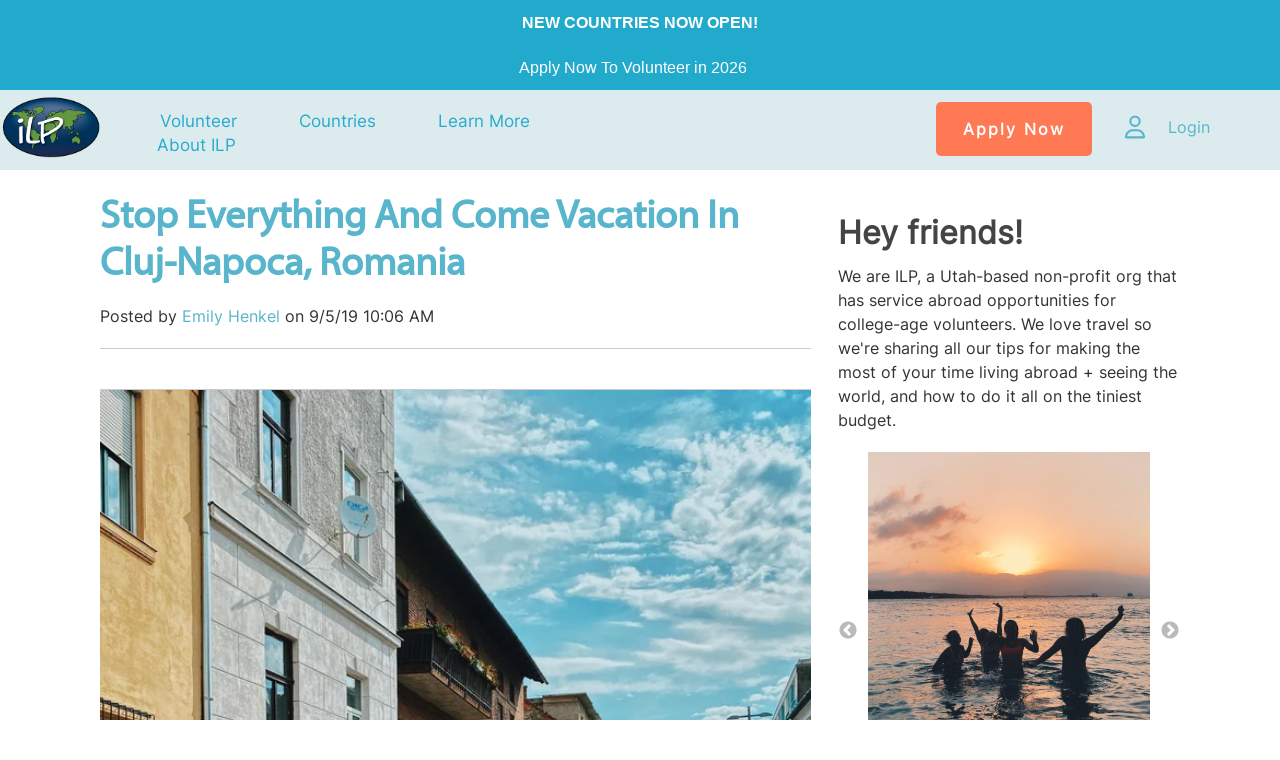

--- FILE ---
content_type: text/html; charset=UTF-8
request_url: https://blog.ilp.org/cluj-napoca-romania
body_size: 21331
content:
<!doctype html><!--[if lt IE 7]> <html class="no-js lt-ie9 lt-ie8 lt-ie7" lang="en-us" > <![endif]--><!--[if IE 7]>    <html class="no-js lt-ie9 lt-ie8" lang="en-us" >        <![endif]--><!--[if IE 8]>    <html class="no-js lt-ie9" lang="en-us" >               <![endif]--><!--[if gt IE 8]><!--><html class="no-js" lang="en-us"><!--<![endif]--><head>
    <meta charset="utf-8">
    <meta http-equiv="X-UA-Compatible" content="IE=edge,chrome=1">
    <meta name="author" content="Emily Henkel">
    <meta name="description" content="Here is what you can't miss on a vacation to Cluj-Napoca!">
    <meta name="generator" content="HubSpot">
    <title>Stop Everything And Come Vacation In Cluj-Napoca, Romania</title>
    <link rel="shortcut icon" href="https://blog.ilp.org/hubfs/favicon%20logo.png">
    
<meta name="viewport" content="width=device-width, initial-scale=1">

    <script src="/hs/hsstatic/jquery-libs/static-1.1/jquery/jquery-1.7.1.js"></script>
<script>hsjQuery = window['jQuery'];</script>
    <meta property="og:description" content="Here is what you can't miss on a vacation to Cluj-Napoca!">
    <meta property="og:title" content="Stop Everything And Come Vacation In Cluj-Napoca, Romania">
    <meta name="twitter:description" content="Here is what you can't miss on a vacation to Cluj-Napoca!">
    <meta name="twitter:title" content="Stop Everything And Come Vacation In Cluj-Napoca, Romania">

    

    
    <style>
a.cta_button{-moz-box-sizing:content-box !important;-webkit-box-sizing:content-box !important;box-sizing:content-box !important;vertical-align:middle}.hs-breadcrumb-menu{list-style-type:none;margin:0px 0px 0px 0px;padding:0px 0px 0px 0px}.hs-breadcrumb-menu-item{float:left;padding:10px 0px 10px 10px}.hs-breadcrumb-menu-divider:before{content:'›';padding-left:10px}.hs-featured-image-link{border:0}.hs-featured-image{float:right;margin:0 0 20px 20px;max-width:50%}@media (max-width: 568px){.hs-featured-image{float:none;margin:0;width:100%;max-width:100%}}.hs-screen-reader-text{clip:rect(1px, 1px, 1px, 1px);height:1px;overflow:hidden;position:absolute !important;width:1px}
</style>

<link rel="stylesheet" href="https://7052064.fs1.hubspotusercontent-na1.net/hubfs/7052064/hub_generated/module_assets/1/-51827829364/1767723329911/module_icon.min.css">

  <style>
  #hs_cos_wrapper_module_1696478206802120 .icon {
  background-color:#425b76;
  border-radius:50%;
}

#hs_cos_wrapper_module_1696478206802120 .icon svg {}

  </style>

<link rel="stylesheet" href="/hs/hsstatic/BlogSocialSharingSupport/static-1.258/bundles/project.css">
<link rel="stylesheet" href="/hs/hsstatic/AsyncSupport/static-1.501/sass/comments_listing_asset.css">
<link rel="stylesheet" href="/hs/hsstatic/slick/static-1.56/bundles/project.css">
<link rel="stylesheet" href="/hs/hsstatic/legacy-module-support/static-1.27/bundles/legacyGalleryModule.css">
<link rel="stylesheet" href="https://7052064.fs1.hubspotusercontent-na1.net/hubfs/7052064/hub_generated/module_assets/1/-2712622/1767723352478/module_search_input.min.css">

<style>
  #hs_cos_wrapper_module_158161954658432 .hs-search-field__bar>form {}

#hs_cos_wrapper_module_158161954658432 .hs-search-field__bar>form>label {}

#hs_cos_wrapper_module_158161954658432 .hs-search-field__bar>form>.hs-search-field__input {}

#hs_cos_wrapper_module_158161954658432 .hs-search-field__button {}

#hs_cos_wrapper_module_158161954658432 .hs-search-field__button:hover,
#hs_cos_wrapper_module_158161954658432 .hs-search-field__button:focus {}

#hs_cos_wrapper_module_158161954658432 .hs-search-field__button:active {}

#hs_cos_wrapper_module_158161954658432 .hs-search-field--open .hs-search-field__suggestions {}

#hs_cos_wrapper_module_158161954658432 .hs-search-field--open .hs-search-field__suggestions a {}

#hs_cos_wrapper_module_158161954658432 .hs-search-field--open .hs-search-field__suggestions a:hover {}

</style>

<link rel="stylesheet" href="/hs/hsstatic/AsyncSupport/static-1.501/sass/rss_post_listing.css">
<link rel="stylesheet" href="https://7052064.fs1.hubspotusercontent-na1.net/hubfs/7052064/hub_generated/module_assets/1/-98459521332/1767723353788/module_image_slider_gallery.min.css">
<link rel="stylesheet" href="https://cdn.jsdelivr.net/npm/@splidejs/splide@4.1.2/dist/css/splide.min.css">

    <style>
        #hs_cos_wrapper_module_1693324175246162 .slider__container {}

#hs_cos_wrapper_module_1693324175246162 .hs-gallery-slider-main__arrow .splide__arrow {}

#hs_cos_wrapper_module_1693324175246162 .hs-gallery-slider-main__arrow .splide__arrow svg {}

#hs_cos_wrapper_module_1693324175246162 .splide__slide--image {}

#hs_cos_wrapper_module_1693324175246162 .hs-gallery-slider-main__arrow .splide__arrow--prev svg { transform:scaleX(1); }

#hs_cos_wrapper_module_1693324175246162 .hs-gallery-slider-main__arrow .splide__arrow svg { margin-top:0.25rem; }

#hs_cos_wrapper_module_1693324175246162 .splide__pagination__page,
#hs_cos_wrapper_module_1693324175246162 .splide__toggle {}

    </style>

    
  <script data-search_input-config="config_module_158161954658432" type="application/json">
  {
    "autosuggest_results_message": "Results for \u201C[[search_term]]\u201D",
    "autosuggest_no_results_message": "There are no autosuggest results for \u201C[[search_term]]\u201D",
    "sr_empty_search_field_message": "There are no suggestions because the search field is empty.",
    "sr_autosuggest_results_message": "There are currently [[number_of_results]] auto-suggested results for [[search_term]]. Navigate to the results list by pressing the down arrow key, or press return to search for all results.",
    "sr_search_field_aria_label": "This is a search field with an auto-suggest feature attached.",
    "sr_search_button_aria_label": "Search"
  }
  </script>

  <script id="hs-search-input__valid-content-types" type="application/json">
    [
      
        "SITE_PAGE",
      
        "LANDING_PAGE",
      
        "BLOG_POST",
      
        "LISTING_PAGE",
      
        "KNOWLEDGE_ARTICLE",
      
        "HS_CASE_STUDY"
      
    ]
  </script>


    <script data-gallery_slider-config="config_module_1693324175246162" type="application/json">
    {
        "instance_name": "config_module_1693324175246162",
        "show_thumbnails": "false",
        "show_main_arrows": "true",
        "show_dots": "false",
        "loop_slides": "true",
        "auto_advance": "false",
        "image_transition": "slide",
        "auto_advance_speed_seconds": "5",
        "slides_sizing": "natural",
        "slides_caption_position": "below",
        "thumbnail_width": "270",
        "slides_per_page": 2,
        "gap_between_slides": "15",
        "direction": "ltr",
        "splide_i18n": {
            "prev": "Previous slide",
            "next": "Next slide",
            "first": "Go to first slide",
            "slideX": "Go to slide %s",
            "pageX": "Go to page %s",
            "play": "Start autoplay",
            "pause": "Pause autoplay",
            "carousel": "carousel",
            "select": "Select a slide to show",
            "slide": "slide",
            "slideLabel": "%s of %s"
        }
    }
    </script>


    

<!-- BrightInfo Bottom part --> <script type="text/javascript">
(function (w, d) {
w.biJsUrl = "//app.brightinfo.com/BrightInfoVersion.aspx"; w._biq = w._biq || []; _biq.push("hansen-14334-1");
function go() { setTimeout(function () {
var bi = document.createElement('script'); bi.type = 'text/javascript'; bi.async = true; bi.src = biJsUrl;
var s = document.getElementsByTagName('script')[0]; s.parentNode.insertBefore(bi, s); }, 500); }
if (w.addEventListener) { w.addEventListener("load", go, false); }
else if (w.attachEvent) { w.attachEvent("onload", go); }
}(window, document));
</script>
<!-- BrightInfo end of Bottom part -->

<!-- Facebook Pixel Code -->
<script>
!function(f,b,e,v,n,t,s){if(f.fbq)return;n=f.fbq=function(){n.callMethod?
n.callMethod.apply(n,arguments):n.queue.push(arguments)};if(!f._fbq)f._fbq=n;
n.push=n;n.loaded=!0;n.version='2.0';n.queue=[];t=b.createElement(e);t.async=!0;
t.src=v;s=b.getElementsByTagName(e)[0];s.parentNode.insertBefore(t,s)}(window,
document,'script','https://connect.facebook.net/en_US/fbevents.js');

fbq('init', '766060260189124');
fbq('track', "PageView");</script>
<noscript>&lt;img  height="1" width="1" style="display:none" src="https://www.facebook.com/tr?id=766060260189124&amp;amp;ev=PageView&amp;amp;noscript=1"&gt;</noscript>
<!-- End Facebook Pixel Code -->
<link rel="amphtml" href="https://blog.ilp.org/cluj-napoca-romania?hs_amp=true">

<meta property="og:image" content="https://blog.ilp.org/hubfs/Screen%20Shot%202019-09-05%20at%2011.46.34%20AM.png">
<meta property="og:image:width" content="792">
<meta property="og:image:height" content="1066">

<meta name="twitter:image" content="https://blog.ilp.org/hubfs/Screen%20Shot%202019-09-05%20at%2011.46.34%20AM.png">


<meta property="og:url" content="https://blog.ilp.org/cluj-napoca-romania">
<meta name="twitter:card" content="summary_large_image">

<link rel="canonical" href="https://blog.ilp.org/cluj-napoca-romania">

<meta property="og:type" content="article">
<link rel="alternate" type="application/rss+xml" href="https://blog.ilp.org/rss.xml">
<meta name="twitter:domain" content="blog.ilp.org">
<meta name="twitter:site" content="@ILPadventure">

<meta http-equiv="content-language" content="en-us">
<link rel="stylesheet" href="//7052064.fs1.hubspotusercontent-na1.net/hubfs/7052064/hub_generated/template_assets/DEFAULT_ASSET/1767723259071/template_layout.min.css">

<link rel="stylesheet" href="https://blog.ilp.org/hubfs/hub_generated/template_assets/1/714027663/1744279152938/template_ILP-May2014-style.min.css">





</head>
<body class="blog-template blog-template-copy    hs-content-id-5305642973 hs-blog-post hs-content-path-cluj-napoca-romania hs-content-name-stop-everything-and-come-vacation-in-cluj-napoca-r hs-blog-name-ilp-blog-stories-adventures-amp-advice-from-20-yea hs-blog-id-713189963" style="padding: 0;">
    <div class="header-container-wrapper">
    <div class="header-container container-fluid">

<div class="row-fluid-wrapper row-depth-1 row-number-1 ">
<div class="row-fluid ">
<div class="span12 widget-span widget-type-cell " style="" data-widget-type="cell" data-x="0" data-w="12">

<div class="row-fluid-wrapper row-depth-1 row-number-2 ">
<div class="row-fluid ">
<div class="span12 widget-span widget-type-cell " style="" data-widget-type="cell" data-x="0" data-w="12">

<div class="row-fluid-wrapper row-depth-1 row-number-3 ">
<div class="row-fluid ">
<div class="span12 widget-span widget-type-global_group " style="" data-widget-type="global_group" data-x="0" data-w="12">
<div class="" data-global-widget-path="generated_global_groups/138709892122.html"><div class="row-fluid-wrapper row-depth-1 row-number-1 ">
<div class="row-fluid ">
<div class="span12 widget-span widget-type-cell ac_background-top" style="padding: 0px !important; margin: 0px !important;" data-widget-type="cell" data-x="0" data-w="12">

<div class="row-fluid-wrapper row-depth-1 row-number-2 ">
<div class="row-fluid ">
<div class="span12 widget-span widget-type-cell page-center" style="" data-widget-type="cell" data-x="0" data-w="12">

<div class="row-fluid-wrapper row-depth-1 row-number-3 ">
<div class="row-fluid ">
<div class="span12 widget-span widget-type-rich_text custom_secondary-menu" style="" data-widget-type="rich_text" data-x="0" data-w="12">
<div class="cell-wrapper layout-widget-wrapper">
<span id="hs_cos_wrapper_module_394603827" class="hs_cos_wrapper hs_cos_wrapper_widget hs_cos_wrapper_type_rich_text" style="" data-hs-cos-general-type="widget" data-hs-cos-type="rich_text"><p style="text-align: center;"><span style="color: #ffffff;"><span style="font-family: Arial, Helvetica, sans-serif;"><strong>NEW COUNTRIES NOW OPEN!<br></strong></span><span style="font-family: Arial, Helvetica, sans-serif;">Apply Now To Volunteer in 2026</span><a href="https://ilp.org/poland" style="color: #ffffff; font-weight: bold;"></a></span><a href="https://ilp.org/how-to-apply/" rel="noopener"><span style="color: #ffffff; font-family: Arial, Helvetica, sans-serif;"></span></a></p></span>
</div><!--end layout-widget-wrapper -->
</div><!--end widget-span -->
</div><!--end row-->
</div><!--end row-wrapper -->

</div><!--end widget-span -->
</div><!--end row-->
</div><!--end row-wrapper -->

</div><!--end widget-span -->
</div><!--end row-->
</div><!--end row-wrapper -->

<div class="row-fluid-wrapper row-depth-1 row-number-4 ">
<div class="row-fluid ">
<div class="span12 widget-span widget-type-cell ac_background-blue ac_main-navigation-header" style="padding: 0px !important; margin: 0px !important;" data-widget-type="cell" data-x="0" data-w="12">

<div class="row-fluid-wrapper row-depth-1 row-number-5 ">
<div class="row-fluid ">
<div class="span12 widget-span widget-type-cell page-center" style="" data-widget-type="cell" data-x="0" data-w="12">

<div class="row-fluid-wrapper row-depth-1 row-number-6 ">
<div class="row-fluid ">
<div class="span12 widget-span widget-type-cell " style="" data-widget-type="cell" data-x="0" data-w="12">

<div class="row-fluid-wrapper row-depth-1 row-number-7 ">
<div class="row-fluid ">
<div class="span6 widget-span widget-type-cell nav-left" style="" data-widget-type="cell" data-x="0" data-w="6">

<div class="row-fluid-wrapper row-depth-2 row-number-1 ">
<div class="row-fluid ">
<div class="span1 widget-span widget-type-global_widget custom_logo" style="" data-widget-type="global_widget" data-x="0" data-w="1">
<div class="cell-wrapper layout-widget-wrapper">
<span id="hs_cos_wrapper_logo" class="hs_cos_wrapper hs_cos_wrapper_widget hs_cos_wrapper_type_rich_text" style="" data-hs-cos-general-type="widget" data-hs-cos-type="rich_text" data-global-widget-id="865384235"><a href="http://www.ilp.org"><img src="https://blog.ilp.org/hs-fs/file-860189993-png/layout/logo1.png" alt=""></a></span></div><!--end layout-widget-wrapper -->
</div><!--end widget-span -->
<div class="span11 widget-span widget-type-menu custom-menu-primary" style="" data-widget-type="menu" data-x="1" data-w="11">
<div class="cell-wrapper layout-widget-wrapper">
<span id="hs_cos_wrapper_module_72809440" class="hs_cos_wrapper hs_cos_wrapper_widget hs_cos_wrapper_type_menu" style="" data-hs-cos-general-type="widget" data-hs-cos-type="menu"><div id="hs_menu_wrapper_module_72809440" class="hs-menu-wrapper active-branch flyouts hs-menu-flow-horizontal" role="navigation" data-sitemap-name="default" data-menu-id="130182497684" aria-label="Navigation Menu">
 <ul role="menu">
  <li class="hs-menu-item hs-menu-depth-1 hs-item-has-children" role="none"><a href="https://ilp.org/volunteer-internship/" aria-haspopup="true" aria-expanded="false" role="menuitem">Volunteer</a>
   <ul role="menu" class="hs-menu-children-wrapper">
    <li class="hs-menu-item hs-menu-depth-2" role="none"><a href="https://ilp.org/compare-programs/" role="menuitem">Compare Trips</a></li>
    <li class="hs-menu-item hs-menu-depth-2" role="none"><a href="https://ilp.org/pricing/" role="menuitem">Pricing</a></li>
    <li class="hs-menu-item hs-menu-depth-2" role="none"><a href="https://ilp.org/alumni" role="menuitem">Alumni</a></li>
    <li class="hs-menu-item hs-menu-depth-2" role="none"><a href="https://ilp.org/for-the-parents/" role="menuitem">Parents</a></li>
    <li class="hs-menu-item hs-menu-depth-2" role="none"><a href="https://store.ilp.org/" role="menuitem">Shop</a></li>
   </ul></li>
  <li class="hs-menu-item hs-menu-depth-1 hs-item-has-children" role="none"><a href="javascript:;" aria-haspopup="true" aria-expanded="false" role="menuitem">Countries</a>
   <ul role="menu" class="hs-menu-children-wrapper">
    <li class="hs-menu-item hs-menu-depth-2 hs-item-has-children" role="none"><a href="javascript:;" role="menuitem">Africa</a>
     <ul role="menu" class="hs-menu-children-wrapper">
      <li class="hs-menu-item hs-menu-depth-3" role="none"><a href="https://ilp.org/uganda/" role="menuitem">Uganda</a></li>
     </ul></li>
    <li class="hs-menu-item hs-menu-depth-2 hs-item-has-children" role="none"><a href="javascript:;" role="menuitem">Asia</a>
     <ul role="menu" class="hs-menu-children-wrapper">
      <li class="hs-menu-item hs-menu-depth-3" role="none"><a href="https://dev2022.ilp.org/india/" role="menuitem">India</a></li>
      <li class="hs-menu-item hs-menu-depth-3" role="none"><a href="https://ilp.org/thailand/" role="menuitem">Thailand</a></li>
     </ul></li>
    <li class="hs-menu-item hs-menu-depth-2 hs-item-has-children" role="none"><a href="javascript:;" role="menuitem">Caribbean</a>
     <ul role="menu" class="hs-menu-children-wrapper">
      <li class="hs-menu-item hs-menu-depth-3" role="none"><a href="https://ilp.org/dominican-republic/" role="menuitem">Dominican Republic</a></li>
     </ul></li>
    <li class="hs-menu-item hs-menu-depth-2 hs-item-has-children" role="none"><a href="javascript:;" role="menuitem">Europe</a>
     <ul role="menu" class="hs-menu-children-wrapper">
      <li class="hs-menu-item hs-menu-depth-3" role="none"><a href="https://ilp.org/lithuania/" role="menuitem">Lithuania</a></li>
      <li class="hs-menu-item hs-menu-depth-3" role="none"><a href="https://ilp.org/romania/" role="menuitem">Romania</a></li>
      <li class="hs-menu-item hs-menu-depth-3" role="none"><a href="https://ilp.org/ukraine/" role="menuitem">Ukraine</a></li>
     </ul></li>
    <li class="hs-menu-item hs-menu-depth-2 hs-item-has-children" role="none"><a href="javascript:;" role="menuitem">Latin America</a>
     <ul role="menu" class="hs-menu-children-wrapper">
      <li class="hs-menu-item hs-menu-depth-3" role="none"><a href="https://ilp.org/costa-rica/" role="menuitem">Costa Rica</a></li>
      <li class="hs-menu-item hs-menu-depth-3" role="none"><a href="https://ilp.org/mexico/" role="menuitem">Mexico</a></li>
      <li class="hs-menu-item hs-menu-depth-3" role="none"><a href="https://ilp.org/nicaragua/" role="menuitem">Nicaragua</a></li>
     </ul></li>
    <li class="hs-menu-item hs-menu-depth-2 hs-item-has-children" role="none"><a href="javascript:;" role="menuitem">Oceana</a>
     <ul role="menu" class="hs-menu-children-wrapper">
      <li class="hs-menu-item hs-menu-depth-3" role="none"><a href="https://ilp.org/vanuatu/" role="menuitem">Vanuatu</a></li>
     </ul></li>
   </ul></li>
  <li class="hs-menu-item hs-menu-depth-1 hs-item-has-children" role="none"><a href="https://ilp.org/volunteering-learn-more/" aria-haspopup="true" aria-expanded="false" role="menuitem">Learn More</a>
   <ul role="menu" class="hs-menu-children-wrapper">
    <li class="hs-menu-item hs-menu-depth-2" role="none"><a href="https://ilp.org/volunteering-learn-more/" role="menuitem">Volunteering</a></li>
    <li class="hs-menu-item hs-menu-depth-2" role="none"><a href="https://ilp.org/faq/" role="menuitem">FAQ</a></li>
    <li class="hs-menu-item hs-menu-depth-2" role="none"><a href="//blog.ilp.org" role="menuitem">The Blog</a></li>
    <li class="hs-menu-item hs-menu-depth-2" role="none"><a href="https://ilp.org/covid-19-updates/" role="menuitem">COVID-19</a></li>
    <li class="hs-menu-item hs-menu-depth-2" role="none"><a href="https://ilp.org/information-meeting-times-and-places/" role="menuitem">Info Meetings</a></li>
    <li class="hs-menu-item hs-menu-depth-2" role="none"><a href="https://ilp.org/donations/" role="menuitem">Donate</a></li>
   </ul></li>
  <li class="hs-menu-item hs-menu-depth-1 hs-item-has-children" role="none"><a href="https://ilp.org/the-ilp-story/" aria-haspopup="true" aria-expanded="false" role="menuitem">About ILP</a>
   <ul role="menu" class="hs-menu-children-wrapper">
    <li class="hs-menu-item hs-menu-depth-2" role="none"><a href="https://ilp.org/the-ilp-story/" role="menuitem">Our Story</a></li>
    <li class="hs-menu-item hs-menu-depth-2" role="none"><a href="https://ilp.org/meet-the-staff/" role="menuitem">Representatives</a></li>
    <li class="hs-menu-item hs-menu-depth-2" role="none"><a href="https://ilp.org/other-opportunities/" role="menuitem">Other Opportunities</a></li>
   </ul></li>
 </ul>
</div></span></div><!--end layout-widget-wrapper -->
</div><!--end widget-span -->
</div><!--end row-->
</div><!--end row-wrapper -->

</div><!--end widget-span -->
<div class="span6 widget-span widget-type-cell nav-right" style="" data-widget-type="cell" data-x="6" data-w="6">

<div class="row-fluid-wrapper row-depth-2 row-number-2 ">
<div class="row-fluid ">
<div class="span11 widget-span widget-type-rich_text custom_right-header" style="" data-widget-type="rich_text" data-x="0" data-w="11">
<div class="cell-wrapper layout-widget-wrapper">
<span id="hs_cos_wrapper_module_1696478206802119" class="hs_cos_wrapper hs_cos_wrapper_widget hs_cos_wrapper_type_rich_text" style="" data-hs-cos-general-type="widget" data-hs-cos-type="rich_text"><a class="custom_login" href="https://ilp.org/how-to-apply/" rel="noopener">Apply Now</a></span>
</div><!--end layout-widget-wrapper -->
</div><!--end widget-span -->
<div class="wrap">
 <a href="https://my.ilp.org"> 
 <div class="pad">
   
<div class="span1 widget-span widget-type-custom_widget " style="" data-widget-type="custom_widget" data-x="11" data-w="1">
<div id="hs_cos_wrapper_module_1696478206802120" class="hs_cos_wrapper hs_cos_wrapper_widget hs_cos_wrapper_type_module" style="" data-hs-cos-general-type="widget" data-hs-cos-type="module">




<div class="icon-wrapper">
    <span id="hs_cos_wrapper_module_1696478206802120_" class="hs_cos_wrapper hs_cos_wrapper_widget hs_cos_wrapper_type_icon icon" style="" data-hs-cos-general-type="widget" data-hs-cos-type="icon"><svg version="1.0" xmlns="http://www.w3.org/2000/svg" viewbox="0 0 448 512" aria-hidden="true"><g id="User1_layer"><path d="M304 128a80 80 0 1 0 -160 0 80 80 0 1 0 160 0zM96 128a128 128 0 1 1 256 0A128 128 0 1 1 96 128zM49.3 464H398.7c-8.9-63.3-63.3-112-129-112H178.3c-65.7 0-120.1 48.7-129 112zM0 482.3C0 383.8 79.8 304 178.3 304h91.4C368.2 304 448 383.8 448 482.3c0 16.4-13.3 29.7-29.7 29.7H29.7C13.3 512 0 498.7 0 482.3z" /></g></svg></span>
</div></div>

</div><!--end widget-span -->

    <div class="text">Login</div>
 </div>
 </a>
</div>
</div><!--end row-->
</div><!--end row-wrapper -->

</div><!--end widget-span -->
</div><!--end row-->
</div><!--end row-wrapper -->

</div><!--end widget-span -->
</div><!--end row-->
</div><!--end row-wrapper -->

</div><!--end widget-span -->
</div><!--end row-->
</div><!--end row-wrapper -->

</div><!--end widget-span -->
</div><!--end row-->
</div><!--end row-wrapper -->
</div>
</div><!--end widget-span -->
</div><!--end row-->
</div><!--end row-wrapper -->

</div><!--end widget-span -->
</div><!--end row-->
</div><!--end row-wrapper -->

</div><!--end widget-span -->
</div><!--end row-->
</div><!--end row-wrapper -->

    </div><!--end header -->
</div><!--end header wrapper -->

<div class="body-container-wrapper">
    <div class="body-container container-fluid">

<div class="row-fluid-wrapper row-depth-1 row-number-1 ">
<div class="row-fluid ">
<div class="span12 widget-span widget-type-cell page-center" style="" data-widget-type="cell" data-x="0" data-w="12">

<div class="row-fluid-wrapper row-depth-1 row-number-2 ">
<div class="row-fluid ">
<div class="span8 widget-span widget-type-cell blog-content-column" style="" data-widget-type="cell" data-x="0" data-w="8">

<div class="row-fluid-wrapper row-depth-1 row-number-3 ">
<div class="row-fluid ">
<div class="span12 widget-span widget-type-blog_content " style="" data-widget-type="blog_content" data-x="0" data-w="12">
<div class="blog-section">
    <div class="blog-post-wrapper cell-wrapper">
                <div class="section post-header">
            <h1>
                <a href="https://blog.ilp.org/cluj-napoca-romania" id="hubspot-name" class="link hubspot-editable" data-hubspot-form-id="name" data-hubspot-name="Blog Title"><span id="hs_cos_wrapper_name" class="hs_cos_wrapper hs_cos_wrapper_meta_field hs_cos_wrapper_type_text" style="" data-hs-cos-general-type="meta_field" data-hs-cos-type="text">Stop Everything And Come Vacation In Cluj-Napoca, Romania</span></a> 
            </h1>
            <p id="hubspot-author_data" class="hubspot-editable" data-hubspot-form-id="author_data" data-hubspot-name="Blog Author">
                    <span class="hs-author-label">Posted by</span>
                    
                        <a class="author-link" href="https://blog.ilp.org/author/emily-henkel">Emily Henkel</a> on 9/5/19 10:06 AM
                        
                        
                    
            </p>
        </div>
            <span id="hs_cos_wrapper_blog_social_sharing" class="hs_cos_wrapper hs_cos_wrapper_widget hs_cos_wrapper_type_blog_social_sharing" style="" data-hs-cos-general-type="widget" data-hs-cos-type="blog_social_sharing">
<div class="hs-blog-social-share">
    <ul class="hs-blog-social-share-list">
        

        

        
        <li class="hs-blog-social-share-item hs-blog-social-share-item-facebook">
            <!-- Facebook share -->
            <div class="fb-share-button" data-href="https://blog.ilp.org/cluj-napoca-romania" data-layout="button_count"></div>
        </li>
        
    </ul>
 </div>

</span>
        <div class="section post-body">
            <span id="hs_cos_wrapper_post_body" class="hs_cos_wrapper hs_cos_wrapper_meta_field hs_cos_wrapper_type_rich_text" style="" data-hs-cos-general-type="meta_field" data-hs-cos-type="rich_text"><p><img src="https://blog.ilp.org/hs-fs/hubfs/285745620_409370641069081_5215081418414499565_n.jpg?width=650&amp;name=285745620_409370641069081_5215081418414499565_n.jpg" alt="ILP Romania" width="650" style="width: 650px;" srcset="https://blog.ilp.org/hs-fs/hubfs/285745620_409370641069081_5215081418414499565_n.jpg?width=325&amp;name=285745620_409370641069081_5215081418414499565_n.jpg 325w, https://blog.ilp.org/hs-fs/hubfs/285745620_409370641069081_5215081418414499565_n.jpg?width=650&amp;name=285745620_409370641069081_5215081418414499565_n.jpg 650w, https://blog.ilp.org/hs-fs/hubfs/285745620_409370641069081_5215081418414499565_n.jpg?width=975&amp;name=285745620_409370641069081_5215081418414499565_n.jpg 975w, https://blog.ilp.org/hs-fs/hubfs/285745620_409370641069081_5215081418414499565_n.jpg?width=1300&amp;name=285745620_409370641069081_5215081418414499565_n.jpg 1300w, https://blog.ilp.org/hs-fs/hubfs/285745620_409370641069081_5215081418414499565_n.jpg?width=1625&amp;name=285745620_409370641069081_5215081418414499565_n.jpg 1625w, https://blog.ilp.org/hs-fs/hubfs/285745620_409370641069081_5215081418414499565_n.jpg?width=1950&amp;name=285745620_409370641069081_5215081418414499565_n.jpg 1950w" sizes="(max-width: 650px) 100vw, 650px"><br><br>Never heard of Cluj-Napoca? After a little research, you'll want to head here ASAP to hang out in the picturesque city and jump off to some of Romania's coolest day trips.</p>
<p><!--more--></p>
<hr>
<p style="text-align: center;"><strong>Want to see more of Romania?<br>Volunteer here! <a href="https://web.ilp.org/get-in-touch-with-a-rep-0?hs_preview=YFJUFGTd-5374786758" target="_blank" rel="noopener">Get your questions answered</a>&nbsp;here.</strong></p>
<hr>
<p><br>If you don't have Romania in your European travel plans, it's time to change all of that. This country is hiding endless castles to explore, gorgeous hilltop views, and some of the most charming cities I've ever experienced. After my trip here, the pictures people saw of Romania on my Instagram was totally surprising ... "where in the world is that?". Yep, Romania is one of the under-the-radar countries you should know about. <br><br><span style="background-color: transparent;">A little place called Cluj-Napoca is tucked away in the north eastern part of&nbsp;the&nbsp;country and has been luring "off the beaten path" travelers here for years. It also happens to be a fab&nbsp;jumping off point to some of the country's most impressive&nbsp;villages and castles, and one underground theme park (which is hard not to check out). Here's your guide to all&nbsp;things Cluj-Napoca.&nbsp;</span></p>
<ul>
<li><a href="#favorite-things-to-do" rel="noopener">Favorite Things To Do&nbsp;</a><br><span style="background-color: transparent;"><a href="#day-trips" rel="noopener">Go To Day Trips&nbsp;</a><br><a href="#stay" rel="noopener">Where To Stay</a></span></li>
<li><a href="#get-here" rel="noopener"><span style="background-color: transparent;">How To Get To Cluj-Napoca&nbsp;</span></a></li>
</ul>
<a id="favorite-things-to-do" data-hs-anchor="true"></a>
<h2><strong>Our Favorite Things To Do </strong></h2>
<h3>Bike The Quaint City + See These Sites</h3>
<p>Wanna see the most of this red-roof topped city? Go by bike. There are lots of spots where you can rent a bike for the day and see more than you could by walking. Downton Cluj is pretty flat but the whole city is in a valley, so be prepared to bike uphill if you want to explore the apartments. What you'll mostly want to see is centered around Union Square, but the outskirts of the city do house some block-style apartments that visualize Romania's Soviet past.</p>
<p>Don't forget to stop by <span>&nbsp;to see Matthias Corvinus' statue (pictured&nbsp;below): it's right by the old&nbsp;</span><span>St. Michael's Church in the Union Square. This former&nbsp;Duke of Austria and later King of Hungary + Croatia was born in Cluj, so he's a pretty big deal here. The church itself is an impressive piece of Gothic&nbsp;architecture in Transylvania, with murals from the 15th century. &nbsp;Around Union&nbsp;Square, you'll find old mansions, spires from ancient churches, and "Parisian-esque" buildings on mirror street. Union Street is the main square of the city and where you'll probably spend most of your time.&nbsp;</span></p>
<p><span>Get your bikes at the&nbsp;Raiffeisen Bank agencies; you'll find vendors like I’Velo (<a href="https://www.facebook.com/pg/iveloromania/posts/" rel="noopener" target="_blank">here's their Facebook page</a>) or <a href="https://clujbike.eu" rel="noopener" target="_blank">Cluj bike </a>who can help you with a bike rental.&nbsp;<br><br><img src="https://blog.ilp.org/hs-fs/hubfs/274345689_103982448836086_2552675251723562562_n.jpg?width=632&amp;name=274345689_103982448836086_2552675251723562562_n.jpg" alt="ILP Romania" width="632" style="width: 632px;" srcset="https://blog.ilp.org/hs-fs/hubfs/274345689_103982448836086_2552675251723562562_n.jpg?width=316&amp;name=274345689_103982448836086_2552675251723562562_n.jpg 316w, https://blog.ilp.org/hs-fs/hubfs/274345689_103982448836086_2552675251723562562_n.jpg?width=632&amp;name=274345689_103982448836086_2552675251723562562_n.jpg 632w, https://blog.ilp.org/hs-fs/hubfs/274345689_103982448836086_2552675251723562562_n.jpg?width=948&amp;name=274345689_103982448836086_2552675251723562562_n.jpg 948w, https://blog.ilp.org/hs-fs/hubfs/274345689_103982448836086_2552675251723562562_n.jpg?width=1264&amp;name=274345689_103982448836086_2552675251723562562_n.jpg 1264w, https://blog.ilp.org/hs-fs/hubfs/274345689_103982448836086_2552675251723562562_n.jpg?width=1580&amp;name=274345689_103982448836086_2552675251723562562_n.jpg 1580w, https://blog.ilp.org/hs-fs/hubfs/274345689_103982448836086_2552675251723562562_n.jpg?width=1896&amp;name=274345689_103982448836086_2552675251723562562_n.jpg 1896w" sizes="(max-width: 632px) 100vw, 632px"><br></span></p>
<h3>See The Most Haunted Forest&nbsp;</h3>
<p><span>Hoia Baciu is supposedly the most haunted forest in Europe, with eerie, skeletal-like trees that twist through the morning mist. It has the nickname "the Bermuda Triangle of Romania" due to a handful of spooky legends. One legend talks about a girl who disappeared in&nbsp;the forest only to reappear five years later with no idea where she had been for all of those years. Another tale is about a shepherd who completely disappeared without a trace. More recently, it's also the site of a UFO sighting, and has some paranormal mysteries — some visitors report an odd blanket of silence, or unexplained giggling, and faces that only appear in photographs, while others report their visit as peaceful and calm, like any other forest. You'll have to visit for&nbsp;yourself.&nbsp;<br><br></span><span>The forest is about a 20 minute taxi ride from the city center, and is full of hiking and biking trails. Or, you can really delve into the forest's&nbsp;mysteries and go on a <a href="https://www.romanianfriend.com/tours/haunted-forest-romania-tour" rel="noopener" target="_blank">nighttime tour of Hoia Baciu</a>.&nbsp;</span></p>
<h3><span>A&nbsp;Few Gardens and Parks&nbsp;</span></h3>
<p><strong>Known as Cetauia Park</strong>, climb up some 200+ stairs to get a view of the city of Cluj spilling out below you. &nbsp;It's one of the best things to do in the city, so don't miss it. Start your walk at <span>Piata Mihai Viteazul: you'll cross the Somes&nbsp;River bridge, &nbsp;head on up the stairs for the view and even stop off at the&nbsp;panoramic restaurant at the top if you're feeling hungry.&nbsp;</span></p>
<p><span>Address: <span class="LrzXr">Strada Emil Racoviță 60a, Cluj-Napoca 400124, Romania<br>Hours: Open 24/7, but best views are at sunset.&nbsp;</span></span></p>
<p><span><strong>Cluj has its own Botanic garden</strong> and it can’t be beat. Known as the Alexandru Borza garden, its a peaceful break from the city life. The park itself is a huge expanse peppered with green houses and separate gardens like a Japanese garden, a flower garden, and a few small waterfalls, along with lakes spread with gigantic lilypads. It's one of the most popular things to do in the city with around 15,000 people visiting per year ... it's that good!&nbsp;</span></p>
<p><span>Address: Strada Republicii 42, Cluj-Napoca 400015, Romania&nbsp;<br>Hours: 8:00 AM to 8:00 PM&nbsp;<br>Entry fee is 10 lei.&nbsp;</span></p>
<p><span><img src="https://blog.ilp.org/hs-fs/hubfs/274824641_3150100995237234_2045513608331002483_n.jpg?width=650&amp;name=274824641_3150100995237234_2045513608331002483_n.jpg" alt="ILP adventure" width="650" loading="lazy" style="width: 650px;" srcset="https://blog.ilp.org/hs-fs/hubfs/274824641_3150100995237234_2045513608331002483_n.jpg?width=325&amp;name=274824641_3150100995237234_2045513608331002483_n.jpg 325w, https://blog.ilp.org/hs-fs/hubfs/274824641_3150100995237234_2045513608331002483_n.jpg?width=650&amp;name=274824641_3150100995237234_2045513608331002483_n.jpg 650w, https://blog.ilp.org/hs-fs/hubfs/274824641_3150100995237234_2045513608331002483_n.jpg?width=975&amp;name=274824641_3150100995237234_2045513608331002483_n.jpg 975w, https://blog.ilp.org/hs-fs/hubfs/274824641_3150100995237234_2045513608331002483_n.jpg?width=1300&amp;name=274824641_3150100995237234_2045513608331002483_n.jpg 1300w, https://blog.ilp.org/hs-fs/hubfs/274824641_3150100995237234_2045513608331002483_n.jpg?width=1625&amp;name=274824641_3150100995237234_2045513608331002483_n.jpg 1625w, https://blog.ilp.org/hs-fs/hubfs/274824641_3150100995237234_2045513608331002483_n.jpg?width=1950&amp;name=274824641_3150100995237234_2045513608331002483_n.jpg 1950w" sizes="(max-width: 650px) 100vw, 650px"></span></p>
<h3>Take A Walking Tour</h3>
<p>Like most cities in Europe, there are <a href="https://www.facebook.com/clujguidedtours/" rel="noopener" target="_blank">free walking tours</a> you can check out that will take you to the top sites of the city. The link above is a walking tour that has a couple of English tours a day (their Facebook page gives you all the details you need).&nbsp;</p>
<p>Even if you don't want to go with an official tour, take the time to explore Cluj — it's a stunner. Here's what one ILP volunteer said about walking around the city (and the picture below): "<span> That was actually just a random little pretty cobblestone street/wall right by our hostel. There’s lots of little streets like that all around Old town Cluj, and lots of cute picture spots if you keep your eyes out—I definitely recommend just walking around and exploring."</span></p>
<p><span><img src="https://blog.ilp.org/hs-fs/hubfs/278130421_159767033158896_4016895340935472132_n.jpg?width=650&amp;name=278130421_159767033158896_4016895340935472132_n.jpg" alt="ILP Adventure" width="650" loading="lazy" style="width: 650px;" srcset="https://blog.ilp.org/hs-fs/hubfs/278130421_159767033158896_4016895340935472132_n.jpg?width=325&amp;name=278130421_159767033158896_4016895340935472132_n.jpg 325w, https://blog.ilp.org/hs-fs/hubfs/278130421_159767033158896_4016895340935472132_n.jpg?width=650&amp;name=278130421_159767033158896_4016895340935472132_n.jpg 650w, https://blog.ilp.org/hs-fs/hubfs/278130421_159767033158896_4016895340935472132_n.jpg?width=975&amp;name=278130421_159767033158896_4016895340935472132_n.jpg 975w, https://blog.ilp.org/hs-fs/hubfs/278130421_159767033158896_4016895340935472132_n.jpg?width=1300&amp;name=278130421_159767033158896_4016895340935472132_n.jpg 1300w, https://blog.ilp.org/hs-fs/hubfs/278130421_159767033158896_4016895340935472132_n.jpg?width=1625&amp;name=278130421_159767033158896_4016895340935472132_n.jpg 1625w, https://blog.ilp.org/hs-fs/hubfs/278130421_159767033158896_4016895340935472132_n.jpg?width=1950&amp;name=278130421_159767033158896_4016895340935472132_n.jpg 1950w" sizes="(max-width: 650px) 100vw, 650px"></span></p>
<p><img src="https://blog.ilp.org/hs-fs/hubfs/Screen%20Shot%202020-03-02%20at%209.04.49%20AM.png?width=650&amp;name=Screen%20Shot%202020-03-02%20at%209.04.49%20AM.png" alt="ILP Romania the orphanage program" width="650" style="width: 650px;" srcset="https://blog.ilp.org/hs-fs/hubfs/Screen%20Shot%202020-03-02%20at%209.04.49%20AM.png?width=325&amp;name=Screen%20Shot%202020-03-02%20at%209.04.49%20AM.png 325w, https://blog.ilp.org/hs-fs/hubfs/Screen%20Shot%202020-03-02%20at%209.04.49%20AM.png?width=650&amp;name=Screen%20Shot%202020-03-02%20at%209.04.49%20AM.png 650w, https://blog.ilp.org/hs-fs/hubfs/Screen%20Shot%202020-03-02%20at%209.04.49%20AM.png?width=975&amp;name=Screen%20Shot%202020-03-02%20at%209.04.49%20AM.png 975w, https://blog.ilp.org/hs-fs/hubfs/Screen%20Shot%202020-03-02%20at%209.04.49%20AM.png?width=1300&amp;name=Screen%20Shot%202020-03-02%20at%209.04.49%20AM.png 1300w, https://blog.ilp.org/hs-fs/hubfs/Screen%20Shot%202020-03-02%20at%209.04.49%20AM.png?width=1625&amp;name=Screen%20Shot%202020-03-02%20at%209.04.49%20AM.png 1625w, https://blog.ilp.org/hs-fs/hubfs/Screen%20Shot%202020-03-02%20at%209.04.49%20AM.png?width=1950&amp;name=Screen%20Shot%202020-03-02%20at%209.04.49%20AM.png 1950w" sizes="(max-width: 650px) 100vw, 650px"></p>
<h3><img src="https://blog.ilp.org/hs-fs/hubfs/Screen%20Shot%202019-09-05%20at%2011.46.34%20AM.png?width=632&amp;name=Screen%20Shot%202019-09-05%20at%2011.46.34%20AM.png" alt="Screen Shot 2019-09-05 at 11.46.34 AM" width="632" style="width: 632px;" loading="lazy" srcset="https://blog.ilp.org/hs-fs/hubfs/Screen%20Shot%202019-09-05%20at%2011.46.34%20AM.png?width=316&amp;name=Screen%20Shot%202019-09-05%20at%2011.46.34%20AM.png 316w, https://blog.ilp.org/hs-fs/hubfs/Screen%20Shot%202019-09-05%20at%2011.46.34%20AM.png?width=632&amp;name=Screen%20Shot%202019-09-05%20at%2011.46.34%20AM.png 632w, https://blog.ilp.org/hs-fs/hubfs/Screen%20Shot%202019-09-05%20at%2011.46.34%20AM.png?width=948&amp;name=Screen%20Shot%202019-09-05%20at%2011.46.34%20AM.png 948w, https://blog.ilp.org/hs-fs/hubfs/Screen%20Shot%202019-09-05%20at%2011.46.34%20AM.png?width=1264&amp;name=Screen%20Shot%202019-09-05%20at%2011.46.34%20AM.png 1264w, https://blog.ilp.org/hs-fs/hubfs/Screen%20Shot%202019-09-05%20at%2011.46.34%20AM.png?width=1580&amp;name=Screen%20Shot%202019-09-05%20at%2011.46.34%20AM.png 1580w, https://blog.ilp.org/hs-fs/hubfs/Screen%20Shot%202019-09-05%20at%2011.46.34%20AM.png?width=1896&amp;name=Screen%20Shot%202019-09-05%20at%2011.46.34%20AM.png 1896w" sizes="(max-width: 632px) 100vw, 632px"></h3>
<h3>Float In Salty Lakes&nbsp;</h3>
<p>After a day in the city, head outside of Cluj to explore some gorgeous sites, like the Cojocna Baths. Found in the summer resort town of Cojocna, find two lakes here (the Cojocna Salt Lakes) that are salty enough that you just float on the surface of the water, instead of sinking when you jump in. Plan on hanging out on the sandy beaches to play volleyball, badminton or to build a sandcastle or two after your soak. <a href="http://en.cluj.com/baile-cojocna/" rel="noopener" target="_blank">Here's some info on the baths</a> along with some pictures.&nbsp;</p>
<p><span>Cojocna is 25&nbsp;kilometers&nbsp;away from Cluj-Napoca and is easy to reach via bus (tickets are less than 2 Euro) and depart every day, usually in the morning, afternoon and evening. Just head to the city's bus station and get&nbsp;tickets for Cojocna, or hire a taxi to take you up there.&nbsp;</span></p>
<p><span>Entry&nbsp;tickets to the baths are 10 RON, without a no student discount (so if you have a student ID, you may be able to save a little RON). &nbsp;They are open from 7:00 AM to 7:00 PM.&nbsp;</span></p>
<h3>Hike To A Flooded Village</h3>
<p>Another site to see is Tarnita Lake, just about 20-30 minutes away from downtown Cluj-Napoca. The whole area is gorgeous, made up of four dams that were meant to produce electricity for the nearby city during communist times. But now, you can visit for some boat rides, a swim in the water or the chance to even see the flooded village: On the bottom of Lake Belish, there used to be a village there, that is now completely submerged. Rumors have it that you can see the top of the church’s steeple during summers where the lake’s water levels are low.</p>
<p>The best thing to do is get a bus to nearby Gilau (<a href="https://www.autogari.ro/Transport/ClujNapoca-Gilau" rel="noopener" target="_blank">here's a bus schedule</a>) then get a taxi up to the specific lake. There are a few lakes in this area for you to explore.&nbsp;</p>
<p><img src="https://blog.ilp.org/hs-fs/hubfs/Screen%20Shot%202017-08-21%20at%209.33.54%20AM.png?width=633&amp;name=Screen%20Shot%202017-08-21%20at%209.33.54%20AM.png" alt="Come Make A Difference in Romania with ILP" width="633" title="Come Make A Difference in Romania with ILP" caption="false" data-constrained="true" style="width: 633px;" srcset="https://blog.ilp.org/hs-fs/hubfs/Screen%20Shot%202017-08-21%20at%209.33.54%20AM.png?width=317&amp;name=Screen%20Shot%202017-08-21%20at%209.33.54%20AM.png 317w, https://blog.ilp.org/hs-fs/hubfs/Screen%20Shot%202017-08-21%20at%209.33.54%20AM.png?width=633&amp;name=Screen%20Shot%202017-08-21%20at%209.33.54%20AM.png 633w, https://blog.ilp.org/hs-fs/hubfs/Screen%20Shot%202017-08-21%20at%209.33.54%20AM.png?width=950&amp;name=Screen%20Shot%202017-08-21%20at%209.33.54%20AM.png 950w, https://blog.ilp.org/hs-fs/hubfs/Screen%20Shot%202017-08-21%20at%209.33.54%20AM.png?width=1266&amp;name=Screen%20Shot%202017-08-21%20at%209.33.54%20AM.png 1266w, https://blog.ilp.org/hs-fs/hubfs/Screen%20Shot%202017-08-21%20at%209.33.54%20AM.png?width=1583&amp;name=Screen%20Shot%202017-08-21%20at%209.33.54%20AM.png 1583w, https://blog.ilp.org/hs-fs/hubfs/Screen%20Shot%202017-08-21%20at%209.33.54%20AM.png?width=1899&amp;name=Screen%20Shot%202017-08-21%20at%209.33.54%20AM.png 1899w" sizes="(max-width: 633px) 100vw, 633px"></p>
<a id="day-trips" data-hs-anchor="true"></a>
<h2><span style="background-color: transparent;"><strong>Our Go To Day Trips</strong>&nbsp;</span></h2>
<h3>Visit Turda's Underground Theme Park&nbsp;</h3>
<p>There’s lot a to do in Turda but the biggest draw is the underground theme park —&nbsp;yep! Come see a ferris wheel and other attractions deep in an ancient salt mine. You'll descend deep into the depths of the mine for the chance to rent paddle boats for the full-on lake hiding hundreds and hundreds of feet below the surface. The mine is also home to a ferris wheel, a mini golf course, and a few other surprises.&nbsp;Get more info your <a href="//blog.ilp.org/an-underground-theme-park-in-romania-yep" target="_blank" rel="noopener">trip to Turda.&nbsp;</a></p>
<p>There are buses that go from Cluj to Turda every hour or so, which makes a visit very easy. Head to the bus station in Cluj-Nacopa and book a ticked to Turda. You'll want a direct route which is about a 40 minute ride. Prices are low, about 1-2 euros for a one-way route. &nbsp;You can also Uber there if you'd like.&nbsp;</p>
<p><img src="https://blog.ilp.org/hs-fs/hubfs/Screen%20Shot%202020-03-02%20at%209.04.33%20AM.png?width=650&amp;name=Screen%20Shot%202020-03-02%20at%209.04.33%20AM.png" alt="The orphanage program in Romania with ILP" width="650" style="width: 650px;" srcset="https://blog.ilp.org/hs-fs/hubfs/Screen%20Shot%202020-03-02%20at%209.04.33%20AM.png?width=325&amp;name=Screen%20Shot%202020-03-02%20at%209.04.33%20AM.png 325w, https://blog.ilp.org/hs-fs/hubfs/Screen%20Shot%202020-03-02%20at%209.04.33%20AM.png?width=650&amp;name=Screen%20Shot%202020-03-02%20at%209.04.33%20AM.png 650w, https://blog.ilp.org/hs-fs/hubfs/Screen%20Shot%202020-03-02%20at%209.04.33%20AM.png?width=975&amp;name=Screen%20Shot%202020-03-02%20at%209.04.33%20AM.png 975w, https://blog.ilp.org/hs-fs/hubfs/Screen%20Shot%202020-03-02%20at%209.04.33%20AM.png?width=1300&amp;name=Screen%20Shot%202020-03-02%20at%209.04.33%20AM.png 1300w, https://blog.ilp.org/hs-fs/hubfs/Screen%20Shot%202020-03-02%20at%209.04.33%20AM.png?width=1625&amp;name=Screen%20Shot%202020-03-02%20at%209.04.33%20AM.png 1625w, https://blog.ilp.org/hs-fs/hubfs/Screen%20Shot%202020-03-02%20at%209.04.33%20AM.png?width=1950&amp;name=Screen%20Shot%202020-03-02%20at%209.04.33%20AM.png 1950w" sizes="(max-width: 650px) 100vw, 650px"></p>
<h3>The Charming City Of Sibiu&nbsp;</h3>
<p>With a strong German influence, come to Sibiu for red rooftop views, narrow streets painted a rainbow of colors, and and a beyond picturesque experience. It's not a huge city, but volunteers who have visited were glad they made time to spend a day and a half (or even two full days) in this pretty city. There's a smattering of churches to explore, an Old Town (in classic European style) and a clock tower you can climb up to get the best picture of your whole trip. <a href="/your-guide-to-the-cute-city-of-sibiu-romania" rel="noopener" target="_blank">&nbsp;Get your Sibiu guide here.&nbsp;</a></p>
<p>It's about a 3-4 hour bus ride from Cluj-Napoca to Sibiu. Book the most direct route (ones with stopovers are more like 8 hours). There are frequent routes with the bus company<a href="http://www.dacos.com.ro/default.php" rel="noopener" target="_blank"> Dacos</a>, who have tickets for under 8 euros.&nbsp;</p>
<p><img src="https://blog.ilp.org/hs-fs/hubfs/Screen%20Shot%202019-09-03%20at%2010.12.19%20AM.png?width=628&amp;name=Screen%20Shot%202019-09-03%20at%2010.12.19%20AM.png" alt="Screen Shot 2019-09-03 at 10.12.19 AM" width="628" style="width: 628px;" srcset="https://blog.ilp.org/hs-fs/hubfs/Screen%20Shot%202019-09-03%20at%2010.12.19%20AM.png?width=314&amp;name=Screen%20Shot%202019-09-03%20at%2010.12.19%20AM.png 314w, https://blog.ilp.org/hs-fs/hubfs/Screen%20Shot%202019-09-03%20at%2010.12.19%20AM.png?width=628&amp;name=Screen%20Shot%202019-09-03%20at%2010.12.19%20AM.png 628w, https://blog.ilp.org/hs-fs/hubfs/Screen%20Shot%202019-09-03%20at%2010.12.19%20AM.png?width=942&amp;name=Screen%20Shot%202019-09-03%20at%2010.12.19%20AM.png 942w, https://blog.ilp.org/hs-fs/hubfs/Screen%20Shot%202019-09-03%20at%2010.12.19%20AM.png?width=1256&amp;name=Screen%20Shot%202019-09-03%20at%2010.12.19%20AM.png 1256w, https://blog.ilp.org/hs-fs/hubfs/Screen%20Shot%202019-09-03%20at%2010.12.19%20AM.png?width=1570&amp;name=Screen%20Shot%202019-09-03%20at%2010.12.19%20AM.png 1570w, https://blog.ilp.org/hs-fs/hubfs/Screen%20Shot%202019-09-03%20at%2010.12.19%20AM.png?width=1884&amp;name=Screen%20Shot%202019-09-03%20at%2010.12.19%20AM.png 1884w" sizes="(max-width: 628px) 100vw, 628px"></p>
<h3>The Dracula-Inspiring Corvin Castle&nbsp;</h3>
<p><span>It's well worth spending an afternoon walking around this castle, which is not only visually pretty&nbsp;stunning, this Romanian fortress is believed to be haunted. Built in the 1300s, this is supposedly where "Vlad the Impaler", the infamous ruler who served as Bram Stoker's inspiration for </span><em>Dracula</em><span>, was held prisoner in 1461 by military leader John Hunyadi. It’s also one of Europe’s largest castles, so plan on spending a bit of time here if you want to see it all. It's&nbsp;sometimes known as&nbsp;Hunyadi Castle or Hunedoara Castle, you'll find this stunner in the city of Hunedoara.&nbsp;<br><br>From Cluj-Nacopa, you'll need to take a train and a bus to get to Hunedoara. First, book a&nbsp;train ticket to the city of Simeria. It's&nbsp;about a 3.5 hour train ride with tickets for about $6-9. <a href="https://www.cfrcalatori.ro/en/" rel="noopener" target="_blank">Get tickets here</a>.&nbsp;</span></p>
<p><span>Once you arrive in Simeria, you'll need to get to Hunedoara. It's a short bus ride (about 20 minutes). This city is off the beaten path, so you can call&nbsp;+40254712320 for information about buses leaving Simeria to Hunedoara rather than booking them online or ahead of time. The bus station is close to the train station but there are infrequent departures, so you'll want to make&nbsp;sure&nbsp;your train arrives in time to catch&nbsp;the bus transfer.&nbsp;<br><br>You can also hire an Uber or Taxi to take you from Simeria to the&nbsp;castle itself. It's only a 25 minute ride, and should set you back about $12 USD for a one-way drive.&nbsp;</span></p>
<p><img src="https://blog.ilp.org/hs-fs/hubfs/IMG_8153.jpeg?width=650&amp;name=IMG_8153.jpeg" alt="ILP Romania" width="650" style="width: 650px;" srcset="https://blog.ilp.org/hs-fs/hubfs/IMG_8153.jpeg?width=325&amp;name=IMG_8153.jpeg 325w, https://blog.ilp.org/hs-fs/hubfs/IMG_8153.jpeg?width=650&amp;name=IMG_8153.jpeg 650w, https://blog.ilp.org/hs-fs/hubfs/IMG_8153.jpeg?width=975&amp;name=IMG_8153.jpeg 975w, https://blog.ilp.org/hs-fs/hubfs/IMG_8153.jpeg?width=1300&amp;name=IMG_8153.jpeg 1300w, https://blog.ilp.org/hs-fs/hubfs/IMG_8153.jpeg?width=1625&amp;name=IMG_8153.jpeg 1625w, https://blog.ilp.org/hs-fs/hubfs/IMG_8153.jpeg?width=1950&amp;name=IMG_8153.jpeg 1950w" sizes="(max-width: 650px) 100vw, 650px"></p>
<a id="stay" data-hs-anchor="true"></a>
<h2><strong>Where To Stay&nbsp;</strong></h2>
<p>You have a couple of options but one ILP group recommends <span style="font-weight: bold;">Retro Youth Hostel.</span> Here's what Madi, and ILP Romania volunteer has to say "It’s in a great spot right in Old Town. The people in charge were very kind, helpful, and flexible when we ended up staying longer than planned ...&nbsp; free breakfast, and great quality for the price. They also had a sauna although we didn’t take time to try it. Make sure you bring your own towels if you plan to shower, though!"&nbsp;</p>
<p><a href="https://www.hostelworld.com/hosteldetails.php/Retro-Youth-Hostel/Cluj-Napoca/1406" rel="noopener" target="_blank">Book on Hostelworld.&nbsp;</a></p>
<p>Another group stayed at<a href="https://www.airbnb.com/rooms/28049898?source_impression_id=p3_1645715543_xQsHUyRuQ8SpEvq1" rel="noopener" target="_blank"> this AirBnb </a>if you want to go that route. It's in a renovated apartment (from the 19th century) and found right in the middle of Old Town.&nbsp;</p>
<h3>+ Where To Eat&nbsp;</h3>
<p>One ILP group had tons to say about&nbsp; a place called Eggcetera Cluj for breakfast. The french toast is particularly pretty and very very yummy.&nbsp;<br><br>Address: <a href="https://goo.gl/maps/2trUcZfDA7vK1Ps5A" rel="noopener" target="_blank"><span>Strada Napoca 13, Cluj-Napoca 400000, Romania</span></a><br>Hours: 9:00 AM to 4:00 PM&nbsp;</p>
<p>Another breakfast / coffee shop that is pretty well loved is Ted's Coffee. When it comes to their coffee, they have a mix of different milks available (like almond), as well as flavor shots like coconut, hazelnut, caramel, and more. You can also find bakery items (like muffins) on the menu. Yum.&nbsp;<br><br>Address: <a href="https://g.page/teds-baritiu?share" rel="noopener" target="_blank">Strada George Barițiu 14, Cluj-Napoca 400027, Romania</a><br>Hours: 7:30 AM to 8:00 PM on weekdays, opened slightly later on weekends (and closes at 7:00 PM on Sundays).&nbsp;</p>
<a id="get-here" data-hs-anchor="true"></a>
<h2><strong>How To Get To Cluj-Nacopa</strong></h2>
<h3>From Bucharest&nbsp;</h3>
<p>You're looking at an overnight train ride or a short flight. For your train rides, trains leave Gare Du Nord a couple of times a day. Best to book an evening option so you can just fall asleep and wake up in Cluj. It's about a 9.5 hour ride, with 1-way tickets from about 105 lei. <a href="http://www.cento.ro/rezervari?lang=en" rel="noopener" target="_blank">Look up specific train dates and times here.&nbsp;</a></p>
<p>If you're a fan of flying, a direct flight is just under an hour. Look at airlines like Blue Air and TAROM. Prices can range from $70 to $100, give or take $25 or so. We love booking tickets and checking prices on <a href="https://www.skyscanner.com" rel="noopener" target="_blank">Skyscanner</a>.&nbsp;</p>
<h3>From Iasi&nbsp;</h3>
<p>Iasi is rather well-connected as a transportation hub, which means you can take a flight, a train or bus to get here. Flying is typically around $60-$100+ for a oneway ticket (look at prices and tickets on <a href="https://www.skyscanner.com" rel="noopener" target="_blank">Skyscanner</a>). &nbsp;Look at Jetcost and TAROM.&nbsp;<br><br>Train is a more affordable option, with tickets about 70 lei. It's about a 9 hour ride. <a href="https://bilete.cfrcalatori.ro/en-GB/Itineraries?DepartureStationName=Iasi&amp;ArrivalStationName=Cluj%20Napoca&amp;MinutesInDay=0&amp;DepartureDate=27.09.2019" rel="noopener" target="_blank">Book tickets here.</a>&nbsp;</p>
<p><img src="https://blog.ilp.org/hs-fs/hubfs/274236731_5086440691398902_1484586587400710671_n.jpg?width=632&amp;name=274236731_5086440691398902_1484586587400710671_n.jpg" alt="ILP Romania" width="632" style="width: 632px;" srcset="https://blog.ilp.org/hs-fs/hubfs/274236731_5086440691398902_1484586587400710671_n.jpg?width=316&amp;name=274236731_5086440691398902_1484586587400710671_n.jpg 316w, https://blog.ilp.org/hs-fs/hubfs/274236731_5086440691398902_1484586587400710671_n.jpg?width=632&amp;name=274236731_5086440691398902_1484586587400710671_n.jpg 632w, https://blog.ilp.org/hs-fs/hubfs/274236731_5086440691398902_1484586587400710671_n.jpg?width=948&amp;name=274236731_5086440691398902_1484586587400710671_n.jpg 948w, https://blog.ilp.org/hs-fs/hubfs/274236731_5086440691398902_1484586587400710671_n.jpg?width=1264&amp;name=274236731_5086440691398902_1484586587400710671_n.jpg 1264w, https://blog.ilp.org/hs-fs/hubfs/274236731_5086440691398902_1484586587400710671_n.jpg?width=1580&amp;name=274236731_5086440691398902_1484586587400710671_n.jpg 1580w, https://blog.ilp.org/hs-fs/hubfs/274236731_5086440691398902_1484586587400710671_n.jpg?width=1896&amp;name=274236731_5086440691398902_1484586587400710671_n.jpg 1896w" sizes="(max-width: 632px) 100vw, 632px">&nbsp;</p>
<p style="text-align: center;"><strong>Now that you’ve mapped out your Cluj-Napoca itinerary...</strong></p>
<p>It’s time to plan out your semester living in Romania, right?&nbsp; When you’re not on vacation, you’ll be helping out in a local orphanage — all as a volunteer with International Language Programs.&nbsp;</p>
<p>Get the details to get you excited about your semester here by clicking that button:</p>
<p><!--HubSpot Call-to-Action Code --><span class="hs-cta-wrapper" id="hs-cta-wrapper-2a10899a-2e31-4ded-8c8e-a4465a0d0d10"><span class="hs-cta-node hs-cta-2a10899a-2e31-4ded-8c8e-a4465a0d0d10" id="hs-cta-2a10899a-2e31-4ded-8c8e-a4465a0d0d10"><!--[if lte IE 8]><div id="hs-cta-ie-element"></div><![endif]--><a href="https://cta-redirect.hubspot.com/cta/redirect/171614/2a10899a-2e31-4ded-8c8e-a4465a0d0d10" target="_blank" rel="noopener"><img class="hs-cta-img" id="hs-cta-img-2a10899a-2e31-4ded-8c8e-a4465a0d0d10" style="border-width:0px;margin: 0 auto; display: block; margin-top: 20px; margin-bottom: 20px" src="https://no-cache.hubspot.com/cta/default/171614/2a10899a-2e31-4ded-8c8e-a4465a0d0d10.png" alt="Discover Romania" align="middle"></a></span><script charset="utf-8" src="/hs/cta/cta/current.js"></script><script type="text/javascript"> hbspt.cta._relativeUrls=true;hbspt.cta.load(171614, '2a10899a-2e31-4ded-8c8e-a4465a0d0d10', {"useNewLoader":"true","region":"na1"}); </script></span><!-- end HubSpot Call-to-Action Code --></p></span>
        </div>
        
             <p id="hubspot-topic_data"> Topics:
                
                    <a class="topic-link" href="https://blog.ilp.org/topic/europe">Europe</a>
                
             </p>
        

    </div>
</div></div>

</div><!--end row-->
</div><!--end row-wrapper -->

<div class="row-fluid-wrapper row-depth-1 row-number-4 ">
<div class="row-fluid ">
<div style="">
  
<div class="span12 widget-span widget-type-blog_comments " style="" data-widget-type="blog_comments" data-x="0" data-w="12">
<div class="cell-wrapper layout-widget-wrapper">
<span id="hs_cos_wrapper_blog_comments" class="hs_cos_wrapper hs_cos_wrapper_widget hs_cos_wrapper_type_blog_comments" style="" data-hs-cos-general-type="widget" data-hs-cos-type="blog_comments">
<div class="section post-footer">
    <div id="comments-listing" class="new-comments"></div>
    
</div>

</span></div><!--end layout-widget-wrapper -->
</div><!--end widget-span -->
         
</div>
</div><!--end row-->
</div><!--end row-wrapper -->

</div><!--end widget-span -->
<div class="span4 widget-span widget-type-cell blog-sidebar" style="" data-widget-type="cell" data-x="8" data-w="4">

<div class="row-fluid-wrapper row-depth-1 row-number-5 ">
<div class="row-fluid ">
<div class="span12 widget-span widget-type-cell " style="" data-widget-type="cell" data-x="0" data-w="12">

<div class="row-fluid-wrapper row-depth-1 row-number-6 ">
<div class="row-fluid ">
<div class="span12 widget-span widget-type-rich_text " style="" data-widget-type="rich_text" data-x="0" data-w="12">
<div class="cell-wrapper layout-widget-wrapper">
<span id="hs_cos_wrapper_about_this_blog" class="hs_cos_wrapper hs_cos_wrapper_widget hs_cos_wrapper_type_rich_text" style="" data-hs-cos-general-type="widget" data-hs-cos-type="rich_text"><h2><span style="color: #444444;"><strong><a href="//blog.ilp.org/"><span style="color: #444444;">Hey friends!</span></a></strong></span></h2>
<p>We are ILP, a Utah-based non-profit org that has service abroad opportunities for college-age volunteers. We love travel so we're sharing all our tips for making the most of your time living abroad + seeing the world, and how to do it all on the tiniest budget.</p></span>
</div><!--end layout-widget-wrapper -->
</div><!--end widget-span -->
</div><!--end row-->
</div><!--end row-wrapper -->

</div><!--end widget-span -->
</div><!--end row-->
</div><!--end row-wrapper -->

<div class="row-fluid-wrapper row-depth-1 row-number-7 ">
<div class="row-fluid ">
<div class="span12 widget-span widget-type-cell " style="" data-widget-type="cell" data-x="0" data-w="12">

<div class="row-fluid-wrapper row-depth-1 row-number-8 ">
<div class="row-fluid ">
<div class="span12 widget-span widget-type-custom_widget " style="" data-widget-type="custom_widget" data-x="0" data-w="12">
<div id="hs_cos_wrapper_module_160693880782723" class="hs_cos_wrapper hs_cos_wrapper_widget hs_cos_wrapper_type_module widget-type-gallery" style="" data-hs-cos-general-type="widget" data-hs-cos-type="module">




    


  



    


  



    


  



    


  



    


  



    


  



    


  



    


  



    


  


<span id="hs_cos_wrapper_module_160693880782723_Gallery" class="hs_cos_wrapper hs_cos_wrapper_widget hs_cos_wrapper_type_gallery" style="" data-hs-cos-general-type="widget" data-hs-cos-type="gallery"><!--[if lt IE 9]><div id="hs_cos_gallery_module_160693880782723_Gallery" class="hs_cos_gallery lt-ie9"><![endif]-->
<!--[if gt IE 8]><!--><div id="hs_cos_gallery_module_160693880782723_Gallery" class="hs_cos_gallery"><!--<![endif]-->
    <div class="hs_cos_gallery_main">
                <div class="hs_cos_gallery_slide slick-slide">
            <div class="slick-slide-inner-wrapper">
                <img data-lazy="https://blog.ilp.org/hubfs/unknown_313742738_1184355762515600_8511058896772070117_n.jpg" alt="ILP Uganda" title="ILP Uganda">
                
            </div>
        </div>

        <div class="hs_cos_gallery_slide slick-slide">
            <div class="slick-slide-inner-wrapper">
                <img data-lazy="https://blog.ilp.org/hubfs/Screen%20Shot%202018-12-13%20at%203.19.33%20PM-1.png" alt="ILPdr" title="ILPdr">
                
            </div>
        </div>

        <div class="hs_cos_gallery_slide slick-slide">
            <div class="slick-slide-inner-wrapper">
                <img data-lazy="https://blog.ilp.org/hubfs/@c.a.r%20thailand.jpg" alt="ILPthailand" title="ILPthailand">
                
            </div>
        </div>

        <div class="hs_cos_gallery_slide slick-slide">
            <div class="slick-slide-inner-wrapper">
                <img data-lazy="https://blog.ilp.org/hubfs/Screen%20Shot%202019-02-07%20at%203.21.48%20PM.png" alt="ILPthailand" title="ILPthailand">
                
            </div>
        </div>

        <div class="hs_cos_gallery_slide slick-slide">
            <div class="slick-slide-inner-wrapper">
                <img data-lazy="https://blog.ilp.org/hubfs/Screen%20Shot%202020-01-30%20at%2012.49.28%20PM-1.png" alt="ILPmexico" title="ILPmexico">
                
            </div>
        </div>

        <div class="hs_cos_gallery_slide slick-slide">
            <div class="slick-slide-inner-wrapper">
                <img data-lazy="https://blog.ilp.org/hubfs/leon%20nica.png" alt="ILPnicaragua" title="ILPnicaragua">
                
            </div>
        </div>

        <div class="hs_cos_gallery_slide slick-slide">
            <div class="slick-slide-inner-wrapper">
                <img data-lazy="https://blog.ilp.org/hubfs/Screen%20Shot%202020-12-02%20at%2012.33.35%20PM.png" alt="Semester abroad" title="Semester abroad">
                
            </div>
        </div>

        <div class="hs_cos_gallery_slide slick-slide">
            <div class="slick-slide-inner-wrapper">
                <img data-lazy="https://blog.ilp.org/hubfs/Screen%20Shot%202020-12-02%20at%2012.23.07%20PM.png" alt="ILPadventure" title="ILPadventure">
                
            </div>
        </div>

        <div class="hs_cos_gallery_slide slick-slide">
            <div class="slick-slide-inner-wrapper">
                <img data-lazy="https://blog.ilp.org/hubfs/Screen%20Shot%202020-01-30%20at%209.55.22%20AM.png" alt="ILPthailand" title="ILPthailand">
                
            </div>
        </div>

    </div>
    
</div>
</span></div>

</div><!--end widget-span -->
</div><!--end row-->
</div><!--end row-wrapper -->

</div><!--end widget-span -->
</div><!--end row-->
</div><!--end row-wrapper -->

<div class="row-fluid-wrapper row-depth-1 row-number-9 ">
<div class="row-fluid ">
<div class="span12 widget-span widget-type-custom_widget " style="" data-widget-type="custom_widget" data-x="0" data-w="12">
<div id="hs_cos_wrapper_module_158161954658432" class="hs_cos_wrapper hs_cos_wrapper_widget hs_cos_wrapper_type_module" style="" data-hs-cos-general-type="widget" data-hs-cos-type="module">












  












<div class="hs-search-field">
    <div class="hs-search-field__bar hs-search-field__bar--button-inline  ">
      <form data-hs-do-not-collect="true" class="hs-search-field__form" action="/hs-search-results">

        <label class="hs-search-field__label show-for-sr" for="module_158161954658432-input">This is a search field with an auto-suggest feature attached.</label>

        <input role="combobox" aria-expanded="false" aria-controls="autocomplete-results" aria-label="This is a search field with an auto-suggest feature attached." type="search" class="hs-search-field__input" id="module_158161954658432-input" name="q" autocomplete="off" aria-autocomplete="list" placeholder="Search">

        
          
            <input type="hidden" name="type" value="SITE_PAGE">
          
        
          
        
          
            <input type="hidden" name="type" value="BLOG_POST">
          
        
          
            <input type="hidden" name="type" value="LISTING_PAGE">
          
        
          
        
          
        

        

        <button class="hs-search-field__button " aria-label="Search">
          <span id="hs_cos_wrapper_module_158161954658432_" class="hs_cos_wrapper hs_cos_wrapper_widget hs_cos_wrapper_type_icon" style="" data-hs-cos-general-type="widget" data-hs-cos-type="icon"><svg version="1.0" xmlns="http://www.w3.org/2000/svg" viewbox="0 0 512 512" aria-hidden="true"><g id="search1_layer"><path d="M505 442.7L405.3 343c-4.5-4.5-10.6-7-17-7H372c27.6-35.3 44-79.7 44-128C416 93.1 322.9 0 208 0S0 93.1 0 208s93.1 208 208 208c48.3 0 92.7-16.4 128-44v16.3c0 6.4 2.5 12.5 7 17l99.7 99.7c9.4 9.4 24.6 9.4 33.9 0l28.3-28.3c9.4-9.4 9.4-24.6.1-34zM208 336c-70.7 0-128-57.2-128-128 0-70.7 57.2-128 128-128 70.7 0 128 57.2 128 128 0 70.7-57.2 128-128 128z" /></g></svg></span>
           </button>
        <div class="hs-search-field__suggestions-container ">
          <ul id="autocomplete-results" role="listbox" aria-label="term" class="hs-search-field__suggestions">
            
              <li role="option" tabindex="-1" aria-posinset="1" aria-setsize="0" class="results-for show-for-sr">There are no suggestions because the search field is empty.</li>
            
          </ul>
        </div>
      </form>
    </div>
    <div id="sr-messenger" class="hs-search-sr-message-container show-for-sr" role="status" aria-live="polite" aria-atomic="true">
    </div>
</div>

</div>

</div><!--end widget-span -->
</div><!--end row-->
</div><!--end row-wrapper -->

<div class="row-fluid-wrapper row-depth-1 row-number-10 ">
<div class="row-fluid ">
<div class="span12 widget-span widget-type-post_filter " style="" data-widget-type="post_filter" data-x="0" data-w="12">
<div class="cell-wrapper layout-widget-wrapper">
<span id="hs_cos_wrapper_post_filter" class="hs_cos_wrapper hs_cos_wrapper_widget hs_cos_wrapper_type_post_filter" style="" data-hs-cos-general-type="widget" data-hs-cos-type="post_filter"><div class="block">
  <h3>Find It Here</h3>
  <div class="widget-module">
    <ul>
      
        <li>
          <a href="https://blog.ilp.org/topic/africa">Africa <span class="filter-link-count" dir="ltr">(49)</span></a>
        </li>
      
        <li>
          <a href="https://blog.ilp.org/topic/all-about-ilp-volunteering">All About ILP + Volunteering <span class="filter-link-count" dir="ltr">(141)</span></a>
        </li>
      
        <li>
          <a href="https://blog.ilp.org/topic/all-the-travel-tips">All The Travel Tips <span class="filter-link-count" dir="ltr">(106)</span></a>
        </li>
      
        <li>
          <a href="https://blog.ilp.org/topic/asia">Asia <span class="filter-link-count" dir="ltr">(109)</span></a>
        </li>
      
        <li>
          <a href="https://blog.ilp.org/topic/caribbean">Caribbean <span class="filter-link-count" dir="ltr">(61)</span></a>
        </li>
      
        <li>
          <a href="https://blog.ilp.org/topic/central-america">Central America <span class="filter-link-count" dir="ltr">(174)</span></a>
        </li>
      
        <li>
          <a href="https://blog.ilp.org/topic/europe">Europe <span class="filter-link-count" dir="ltr">(240)</span></a>
        </li>
      
        <li>
          <a href="https://blog.ilp.org/topic/for-the-parents">For The Parents <span class="filter-link-count" dir="ltr">(24)</span></a>
        </li>
      
        <li>
          <a href="https://blog.ilp.org/topic/get-ready-for-your-ilp-trip">Get Ready For Your ILP Trip <span class="filter-link-count" dir="ltr">(78)</span></a>
        </li>
      
        <li>
          <a href="https://blog.ilp.org/topic/lds">LDS <span class="filter-link-count" dir="ltr">(33)</span></a>
        </li>
      
        <li>
          <a href="https://blog.ilp.org/topic/orphanage-humanitarian">Orphanage + Humanitarian <span class="filter-link-count" dir="ltr">(12)</span></a>
        </li>
      
        <li>
          <a href="https://blog.ilp.org/topic/saving-money-fundraising">Saving Money + Fundraising <span class="filter-link-count" dir="ltr">(51)</span></a>
        </li>
      
        <li>
          <a href="https://blog.ilp.org/topic/south-america">South America <span class="filter-link-count" dir="ltr">(8)</span></a>
        </li>
      
        <li>
          <a href="https://blog.ilp.org/topic/south-pacific">South Pacific <span class="filter-link-count" dir="ltr">(18)</span></a>
        </li>
      
        <li>
          <a href="https://blog.ilp.org/topic/teaching-with-ilp">Teaching With ILP <span class="filter-link-count" dir="ltr">(24)</span></a>
        </li>
      
        <li>
          <a href="https://blog.ilp.org/topic/tips-for-your-twenties">Tips For Your Twenties <span class="filter-link-count" dir="ltr">(74)</span></a>
        </li>
      
        <li>
          <a href="https://blog.ilp.org/topic/vanuatu">Vanuatu <span class="filter-link-count" dir="ltr">(1)</span></a>
        </li>
      
    </ul>
    
  </div>
</div>
</span></div><!--end layout-widget-wrapper -->
</div><!--end widget-span -->
</div><!--end row-->
</div><!--end row-wrapper -->

<div class="row-fluid-wrapper row-depth-1 row-number-11 ">
<div class="row-fluid ">
<div class="span12 widget-span widget-type-cell " style="" data-widget-type="cell" data-x="0" data-w="12">

<div class="row-fluid-wrapper row-depth-1 row-number-12 ">
<div class="row-fluid ">
<div class="span12 widget-span widget-type-blog_subscribe " style="" data-widget-type="blog_subscribe" data-x="0" data-w="12">
<div class="cell-wrapper layout-widget-wrapper">
<span id="hs_cos_wrapper_blog_subscription" class="hs_cos_wrapper hs_cos_wrapper_widget hs_cos_wrapper_type_blog_subscribe" style="" data-hs-cos-general-type="widget" data-hs-cos-type="blog_subscribe"><h3 id="hs_cos_wrapper_blog_subscription_title" class="hs_cos_wrapper form-title" data-hs-cos-general-type="widget_field" data-hs-cos-type="text">Need More Travel Tips + Volunteering Updates?</h3>

<div id="hs_form_target_blog_subscription_820"></div>



</span></div><!--end layout-widget-wrapper -->
</div><!--end widget-span -->
</div><!--end row-->
</div><!--end row-wrapper -->

<div class="row-fluid-wrapper row-depth-1 row-number-13 ">
<div class="row-fluid ">
<div class="span12 widget-span widget-type-post_listing " style="" data-widget-type="post_listing" data-x="0" data-w="12">
<div class="cell-wrapper layout-widget-wrapper">
<span id="hs_cos_wrapper_module_1401811330873988" class="hs_cos_wrapper hs_cos_wrapper_widget hs_cos_wrapper_type_post_listing" style="" data-hs-cos-general-type="widget" data-hs-cos-type="post_listing"><div class="block">
  <h3>Popular Posts</h3>
  <div class="widget-module">
    <ul class="hs-hash-1344602004-1767761362814">
    </ul>
  </div>
</div>
</span></div><!--end layout-widget-wrapper -->
</div><!--end widget-span -->
</div><!--end row-->
</div><!--end row-wrapper -->

</div><!--end widget-span -->
</div><!--end row-->
</div><!--end row-wrapper -->

</div><!--end widget-span -->
</div><!--end row-->
</div><!--end row-wrapper -->

</div><!--end widget-span -->
</div><!--end row-->
</div><!--end row-wrapper -->

    </div><!--end body -->
</div><!--end body wrapper -->

<div class="footer-container-wrapper">
    <div class="footer-container container-fluid">

<div class="row-fluid-wrapper row-depth-1 row-number-1 ">
<div class="row-fluid ">
<div class="span12 widget-span widget-type-cell pre-footer" style="" data-widget-type="cell" data-x="0" data-w="12">

<div class="row-fluid-wrapper row-depth-1 row-number-2 ">
<div class="row-fluid ">
<div class="span12 widget-span widget-type-global_group " style="" data-widget-type="global_group" data-x="0" data-w="12">
<div class="" data-global-widget-path="generated_global_groups/132042243651.html"><div class="row-fluid-wrapper row-depth-1 row-number-1 ">
<div class="row-fluid ">
<div class="span12 widget-span widget-type-cell " style="" data-widget-type="cell" data-x="0" data-w="12">

<div class="row-fluid-wrapper row-depth-1 row-number-2 ">
<div class="row-fluid ">
<div class="span5 widget-span widget-type-custom_widget " style="" data-widget-type="custom_widget" data-x="0" data-w="5">
<div id="hs_cos_wrapper_module_1693232403822327" class="hs_cos_wrapper hs_cos_wrapper_widget hs_cos_wrapper_type_module widget-type-rich_text" style="" data-hs-cos-general-type="widget" data-hs-cos-type="module"><span id="hs_cos_wrapper_module_1693232403822327_" class="hs_cos_wrapper hs_cos_wrapper_widget hs_cos_wrapper_type_rich_text" style="" data-hs-cos-general-type="widget" data-hs-cos-type="rich_text"><h2><span>International Language Programs</span></h2>
<ul>
<li><span>508 E 800 N #3D</span></li>
<li><span>Orem, UT 84097</span></li>
<li><span>Phone: (801) 374-8854</span></li>
<li><span>Fax: (801) 374-8943</span></li>
</ul></span></div>

</div><!--end widget-span -->
<div class="span3 widget-span widget-type-custom_widget " style="" data-widget-type="custom_widget" data-x="5" data-w="3">
<div id="hs_cos_wrapper_module_1693232425528331" class="hs_cos_wrapper hs_cos_wrapper_widget hs_cos_wrapper_type_module widget-type-rich_text" style="" data-hs-cos-general-type="widget" data-hs-cos-type="module"><span id="hs_cos_wrapper_module_1693232425528331_" class="hs_cos_wrapper hs_cos_wrapper_widget hs_cos_wrapper_type_rich_text" style="" data-hs-cos-general-type="widget" data-hs-cos-type="rich_text"><h5><span>quick links</span></h5>
<ul>
<li><a href="https://web.ilp.org/affording-a-semester-abroad-guide" rel="noopener"><span>Fundraising Guide</span></a></li>
<li><a href="https://ilp.org/faq/?__hstc=45788219.a6962338a3fed525d31f8f875facbdaa.1694466069544.1694466069544.1694466069544.1&amp;__hssc=45788219.1.1694466069544&amp;__hsfp=1538425095" rel="noopener">FAQ</a></li>
<li><a href="https://blog.ilp.org/" rel="noopener"><span>The Blog</span></a></li>
<li><a href="https://ilp.org/office-holidays/" rel="noopener"><span>Office Hours</span></a></li>
<li><a href="http://my.ilp.org" rel="noopener"><span>Login to My.ilp</span></a></li>
<li><a href="https://www.billandpay.com/web/login.php?m=19502&amp;amp;framed=1" rel="noopener">Payments</a></li>
<li><a href="https://web.ilp.org/adventure-updates-signup" rel="noopener">Newsletter</a></li>
<li><a data-insert="true" href="https://store.ilp.org/" rel="noopener"><span>Shop</span></a></li>
</ul></span></div>

</div><!--end widget-span -->
<div class="span4 widget-span widget-type-cell " style="" data-widget-type="cell" data-x="8" data-w="4">

<div class="row-fluid-wrapper row-depth-1 row-number-3 ">
<div class="row-fluid ">
<div class="span12 widget-span widget-type-custom_widget " style="" data-widget-type="custom_widget" data-x="0" data-w="12">
<div id="hs_cos_wrapper_module_1693324175246162" class="hs_cos_wrapper hs_cos_wrapper_widget hs_cos_wrapper_type_module" style="" data-hs-cos-general-type="widget" data-hs-cos-type="module">








































    
        
            
        
        
    
        
            
        
        
    
        
            
        
        
    
        
            
        
        
    
        
            
        
        
    
        
            
        
        
    






<div class="slider__container" data-gallery_slider="module_1693324175246162">
    <section class="splide__main splide" aria-label="Image carousel with 6 slides.">

        
        <div class="splide__arrows hs-gallery-slider-main__arrow">
            <button class="splide__arrow splide__arrow--prev">
                <span id="hs_cos_wrapper_module_1693324175246162_prev_icon" class="hs_cos_wrapper hs_cos_wrapper_widget hs_cos_wrapper_type_icon" style="" data-hs-cos-general-type="widget" data-hs-cos-type="icon"><svg version="1.0" xmlns="http://www.w3.org/2000/svg" viewbox="0 0 256 512" aria-hidden="true"><g id="angle-left1_layer"><path d="M31.7 239l136-136c9.4-9.4 24.6-9.4 33.9 0l22.6 22.6c9.4 9.4 9.4 24.6 0 33.9L127.9 256l96.4 96.4c9.4 9.4 9.4 24.6 0 33.9L201.7 409c-9.4 9.4-24.6 9.4-33.9 0l-136-136c-9.5-9.4-9.5-24.6-.1-34z" /></g></svg></span>
            </button>
            <button class="splide__arrow splide__arrow--next">
                <span id="hs_cos_wrapper_module_1693324175246162_next_icon" class="hs_cos_wrapper hs_cos_wrapper_widget hs_cos_wrapper_type_icon" style="" data-hs-cos-general-type="widget" data-hs-cos-type="icon"><svg version="1.0" xmlns="http://www.w3.org/2000/svg" viewbox="0 0 256 512" aria-hidden="true"><g id="angle-right2_layer"><path d="M224.3 273l-136 136c-9.4 9.4-24.6 9.4-33.9 0l-22.6-22.6c-9.4-9.4-9.4-24.6 0-33.9l96.4-96.4-96.4-96.4c-9.4-9.4-9.4-24.6 0-33.9L54.3 103c9.4-9.4 24.6-9.4 33.9 0l136 136c9.5 9.4 9.5 24.6.1 34z" /></g></svg></span>
            </button>
        </div>
        

        <div class="splide__track">
            <div class="splide__list">
                
                    
                        <div class="splide__slide">
                            <div class="splide__slide__contents">
                                <div class="splide__slide--image_caption__wrapper">
                                    <div class="splide__slide--image__wrapper">
                                    
                                        <a href="https://blog.ilp.org/considering-volunteering-with-ilp-start-here">
                                    

                                    <img class="splide__slide--image" data-splide-lazy="https://171614.fs1.hubspotusercontent-na1.net/hub/171614/hubfs/start-here-400x518.png?width=1200&amp;length=1200&amp;name=start-here-400x518.png" alt="start-here-400x518">

                                    
                                        </a>
                                    

                                    </div>
                                    
                                </div>
                            </div>
                        </div>
                    
                
                    
                        <div class="splide__slide">
                            <div class="splide__slide__contents">
                                <div class="splide__slide--image_caption__wrapper">
                                    <div class="splide__slide--image__wrapper">
                                    
                                        <a href="https://blog.ilp.org/when-should-i-apply-if-i-want-to-go-to-">
                                    

                                    <img class="splide__slide--image" data-splide-lazy="https://171614.fs1.hubspotusercontent-na1.net/hub/171614/hubfs/people-at-the-beach.jpg?width=1200&amp;length=1200&amp;name=people-at-the-beach.jpg" alt="people-at-the-beach">

                                    
                                        </a>
                                    

                                    </div>
                                    
                                </div>
                            </div>
                        </div>
                    
                
                    
                        <div class="splide__slide">
                            <div class="splide__slide__contents">
                                <div class="splide__slide--image_caption__wrapper">
                                    <div class="splide__slide--image__wrapper">
                                    
                                        <a href="https://blog.ilp.org/all-about-fundraising">
                                    

                                    <img class="splide__slide--image" data-splide-lazy="https://171614.fs1.hubspotusercontent-na1.net/hub/171614/hubfs/fundraising-400x518.png?width=1200&amp;length=1200&amp;name=fundraising-400x518.png" alt="fundraising-400x518">

                                    
                                        </a>
                                    

                                    </div>
                                    
                                </div>
                            </div>
                        </div>
                    
                
                    
                        <div class="splide__slide">
                            <div class="splide__slide__contents">
                                <div class="splide__slide--image_caption__wrapper">
                                    <div class="splide__slide--image__wrapper">
                                    
                                        <a href="https://blog.ilp.org/can-i-volunteer-abroad-with-my-friend">
                                    

                                    <img class="splide__slide--image" data-splide-lazy="https://171614.fs1.hubspotusercontent-na1.net/hub/171614/hubfs/two-women-in-a-city.jpg?width=1200&amp;length=1200&amp;name=two-women-in-a-city.jpg" alt="two-women-in-a-city">

                                    
                                        </a>
                                    

                                    </div>
                                    
                                </div>
                            </div>
                        </div>
                    
                
                    
                        <div class="splide__slide">
                            <div class="splide__slide__contents">
                                <div class="splide__slide--image_caption__wrapper">
                                    <div class="splide__slide--image__wrapper">
                                    
                                        <a href="https://blog.ilp.org/7-semesters-abroad-for-the-price-of-1">
                                    

                                    <img class="splide__slide--image" data-splide-lazy="https://171614.fs1.hubspotusercontent-na1.net/hub/171614/hubfs/group-photo-outdoors.jpg?width=1200&amp;length=1200&amp;name=group-photo-outdoors.jpg" alt="group-photo-outdoors">

                                    
                                        </a>
                                    

                                    </div>
                                    
                                </div>
                            </div>
                        </div>
                    
                
                    
                        <div class="splide__slide">
                            <div class="splide__slide__contents">
                                <div class="splide__slide--image_caption__wrapper">
                                    <div class="splide__slide--image__wrapper">
                                    
                                        <a href="https://blog.ilp.org/see-what-ilp-volunteers-are-actually-up-to-on-this-instagram-account">
                                    

                                    <img class="splide__slide--image" data-splide-lazy="https://171614.fs1.hubspotusercontent-na1.net/hub/171614/hubfs/person-at-the-beach.png?width=1200&amp;length=1200&amp;name=person-at-the-beach.png" alt="person-at-the-beach">

                                    
                                        </a>
                                    

                                    </div>
                                    
                                </div>
                            </div>
                        </div>
                    
                
            </div>
        </div>

        <div class="splide__controls">
            
            <div class="splide__pagination"></div>
        </div>
    </section>

    
</div>





</div>

</div><!--end widget-span -->
</div><!--end row-->
</div><!--end row-wrapper -->

</div><!--end widget-span -->
</div><!--end row-->
</div><!--end row-wrapper -->

</div><!--end widget-span -->
</div><!--end row-->
</div><!--end row-wrapper -->
</div>
</div><!--end widget-span -->
</div><!--end row-->
</div><!--end row-wrapper -->

</div><!--end widget-span -->
</div><!--end row-->
</div><!--end row-wrapper -->

<div class="row-fluid-wrapper row-depth-1 row-number-3 ">
<div class="row-fluid ">
<div class="span12 widget-span widget-type-cell pos-footer" style="" data-widget-type="cell" data-x="0" data-w="12">

<div class="row-fluid-wrapper row-depth-1 row-number-4 ">
<div class="row-fluid ">
<div class="span12 widget-span widget-type-global_group " style="" data-widget-type="global_group" data-x="0" data-w="12">
<div class="" data-global-widget-path="generated_global_groups/132738205023.html"><div class="row-fluid-wrapper row-depth-1 row-number-1 ">
<div class="row-fluid ">
<div class="span12 widget-span widget-type-cell row-social-network" style="" data-widget-type="cell" data-x="0" data-w="12">

<div class="row-fluid-wrapper row-depth-1 row-number-2 ">
<div class="row-fluid ">
<div class="span3 widget-span widget-type-cell " style="" data-widget-type="cell" data-x="0" data-w="3">

<div class="row-fluid-wrapper row-depth-1 row-number-3 ">
<div class="row-fluid ">
<div class="span12 widget-span widget-type-custom_widget " style="" data-widget-type="custom_widget" data-x="0" data-w="12">
<div id="hs_cos_wrapper_module_1693569763711733" class="hs_cos_wrapper hs_cos_wrapper_widget hs_cos_wrapper_type_module widget-type-rich_text" style="" data-hs-cos-general-type="widget" data-hs-cos-type="module"><span id="hs_cos_wrapper_module_1693569763711733_" class="hs_cos_wrapper hs_cos_wrapper_widget hs_cos_wrapper_type_rich_text" style="" data-hs-cos-general-type="widget" data-hs-cos-type="rich_text"><a target="_blank" rel="noopener noreferrer" href="https://www.facebook.com/ilpadventure"><svg xmlns="http://www.w3.org/2000/svg" height="1em" viewbox="0 0 320 512"><!--! Font Awesome Free 6.4.2 by @fontawesome - https://fontawesome.com License - https://fontawesome.com/license (Commercial License) Copyright 2023 Fonticons, Inc. --><path d="M279.14 288l14.22-92.66h-88.91v-60.13c0-25.35 12.42-50.06 52.24-50.06h40.42V6.26S260.43 0 225.36 0c-73.22 0-121.08 44.38-121.08 124.72v70.62H22.89V288h81.39v224h100.17V288z"></path></svg></a></span></div>

</div><!--end widget-span -->
</div><!--end row-->
</div><!--end row-wrapper -->

</div><!--end widget-span -->
<div class="span3 widget-span widget-type-cell " style="" data-widget-type="cell" data-x="3" data-w="3">

<div class="row-fluid-wrapper row-depth-1 row-number-4 ">
<div class="row-fluid ">
<div class="span12 widget-span widget-type-custom_widget " style="" data-widget-type="custom_widget" data-x="0" data-w="12">
<div id="hs_cos_wrapper_module_1693570060655803" class="hs_cos_wrapper hs_cos_wrapper_widget hs_cos_wrapper_type_module widget-type-rich_text" style="" data-hs-cos-general-type="widget" data-hs-cos-type="module"><span id="hs_cos_wrapper_module_1693570060655803_" class="hs_cos_wrapper hs_cos_wrapper_widget hs_cos_wrapper_type_rich_text" style="" data-hs-cos-general-type="widget" data-hs-cos-type="rich_text"><a target="_blank" rel="noopener noreferrer" href="https://www.instagram.com/ilpadventure/"><svg xmlns="http://www.w3.org/2000/svg" height="1em" viewbox="0 0 448 512"><!--! Font Awesome Free 6.4.2 by @fontawesome - https://fontawesome.com License - https://fontawesome.com/license (Commercial License) Copyright 2023 Fonticons, Inc. --><path d="M224.1 141c-63.6 0-114.9 51.3-114.9 114.9s51.3 114.9 114.9 114.9S339 319.5 339 255.9 287.7 141 224.1 141zm0 189.6c-41.1 0-74.7-33.5-74.7-74.7s33.5-74.7 74.7-74.7 74.7 33.5 74.7 74.7-33.6 74.7-74.7 74.7zm146.4-194.3c0 14.9-12 26.8-26.8 26.8-14.9 0-26.8-12-26.8-26.8s12-26.8 26.8-26.8 26.8 12 26.8 26.8zm76.1 27.2c-1.7-35.9-9.9-67.7-36.2-93.9-26.2-26.2-58-34.4-93.9-36.2-37-2.1-147.9-2.1-184.9 0-35.8 1.7-67.6 9.9-93.9 36.1s-34.4 58-36.2 93.9c-2.1 37-2.1 147.9 0 184.9 1.7 35.9 9.9 67.7 36.2 93.9s58 34.4 93.9 36.2c37 2.1 147.9 2.1 184.9 0 35.9-1.7 67.7-9.9 93.9-36.2 26.2-26.2 34.4-58 36.2-93.9 2.1-37 2.1-147.8 0-184.8zM398.8 388c-7.8 19.6-22.9 34.7-42.6 42.6-29.5 11.7-99.5 9-132.1 9s-102.7 2.6-132.1-9c-19.6-7.8-34.7-22.9-42.6-42.6-11.7-29.5-9-99.5-9-132.1s-2.6-102.7 9-132.1c7.8-19.6 22.9-34.7 42.6-42.6 29.5-11.7 99.5-9 132.1-9s102.7-2.6 132.1 9c19.6 7.8 34.7 22.9 42.6 42.6 11.7 29.5 9 99.5 9 132.1s2.7 102.7-9 132.1z"></path></svg></a></span></div>

</div><!--end widget-span -->
</div><!--end row-->
</div><!--end row-wrapper -->

</div><!--end widget-span -->
<div class="span3 widget-span widget-type-cell " style="" data-widget-type="cell" data-x="6" data-w="3">

<div class="row-fluid-wrapper row-depth-1 row-number-5 ">
<div class="row-fluid ">
<div class="span12 widget-span widget-type-custom_widget " style="" data-widget-type="custom_widget" data-x="0" data-w="12">
<div id="hs_cos_wrapper_module_1693570139290851" class="hs_cos_wrapper hs_cos_wrapper_widget hs_cos_wrapper_type_module widget-type-rich_text" style="" data-hs-cos-general-type="widget" data-hs-cos-type="module"><span id="hs_cos_wrapper_module_1693570139290851_" class="hs_cos_wrapper hs_cos_wrapper_widget hs_cos_wrapper_type_rich_text" style="" data-hs-cos-general-type="widget" data-hs-cos-type="rich_text"><a target="_blank" rel="noopener noreferrer" href="https://www.tiktok.com/@ilpadventure"><svg xmlns="http://www.w3.org/2000/svg" height="1em" viewbox="0 0 448 512"><!--! Font Awesome Free 6.4.2 by @fontawesome - https://fontawesome.com License - https://fontawesome.com/license (Commercial License) Copyright 2023 Fonticons, Inc. --><path d="M448,209.91a210.06,210.06,0,0,1-122.77-39.25V349.38A162.55,162.55,0,1,1,185,188.31V278.2a74.62,74.62,0,1,0,52.23,71.18V0l88,0a121.18,121.18,0,0,0,1.86,22.17h0A122.18,122.18,0,0,0,381,102.39a121.43,121.43,0,0,0,67,20.14Z"></path></svg></a></span></div>

</div><!--end widget-span -->
</div><!--end row-->
</div><!--end row-wrapper -->

</div><!--end widget-span -->
<div class="span3 widget-span widget-type-cell " style="" data-widget-type="cell" data-x="9" data-w="3">

<div class="row-fluid-wrapper row-depth-1 row-number-6 ">
<div class="row-fluid ">
<div class="span12 widget-span widget-type-custom_widget " style="" data-widget-type="custom_widget" data-x="0" data-w="12">
<div id="hs_cos_wrapper_module_1693570144804870" class="hs_cos_wrapper hs_cos_wrapper_widget hs_cos_wrapper_type_module widget-type-rich_text" style="" data-hs-cos-general-type="widget" data-hs-cos-type="module"><span id="hs_cos_wrapper_module_1693570144804870_" class="hs_cos_wrapper hs_cos_wrapper_widget hs_cos_wrapper_type_rich_text" style="" data-hs-cos-general-type="widget" data-hs-cos-type="rich_text"><a target="_blank" rel="noopener noreferrer" href="https://blog.ilp.org/"><svg xmlns="http://www.w3.org/2000/svg" height="1em" viewbox="0 0 448 512"><!--! Font Awesome Free 6.4.2 by @fontawesome - https://fontawesome.com License - https://fontawesome.com/license (Commercial License) Copyright 2023 Fonticons, Inc. --><path d="M446.6 222.7c-1.8-8-6.8-15.4-12.5-18.5-1.8-1-13-2.2-25-2.7-20.1-.9-22.3-1.3-28.7-5-10.1-5.9-12.8-12.3-12.9-29.5-.1-33-13.8-63.7-40.9-91.3-19.3-19.7-40.9-33-65.5-40.5-5.9-1.8-19.1-2.4-63.3-2.9-69.4-.8-84.8.6-108.4 10C45.9 59.5 14.7 96.1 3.3 142.9 1.2 151.7.7 165.8.2 246.8c-.6 101.5.1 116.4 6.4 136.5 15.6 49.6 59.9 86.3 104.4 94.3 14.8 2.7 197.3 3.3 216 .8 32.5-4.4 58-17.5 81.9-41.9 17.3-17.7 28.1-36.8 35.2-62.1 4.9-17.6 4.5-142.8 2.5-151.7zm-322.1-63.6c7.8-7.9 10-8.2 58.8-8.2 43.9 0 45.4.1 51.8 3.4 9.3 4.7 13.4 11.3 13.4 21.9 0 9.5-3.8 16.2-12.3 21.6-4.6 2.9-7.3 3.1-50.3 3.3-26.5.2-47.7-.4-50.8-1.2-16.6-4.7-22.8-28.5-10.6-40.8zm191.8 199.8l-14.9 2.4-77.5.9c-68.1.8-87.3-.4-90.9-2-7.1-3.1-13.8-11.7-14.9-19.4-1.1-7.3 2.6-17.3 8.2-22.4 7.1-6.4 10.2-6.6 97.3-6.7 89.6-.1 89.1-.1 97.6 7.8 12.1 11.3 9.5 31.2-4.9 39.4z"></path></svg></a></span></div>

</div><!--end widget-span -->
</div><!--end row-->
</div><!--end row-wrapper -->

</div><!--end widget-span -->
</div><!--end row-->
</div><!--end row-wrapper -->

</div><!--end widget-span -->
</div><!--end row-->
</div><!--end row-wrapper -->
</div>
</div><!--end widget-span -->
</div><!--end row-->
</div><!--end row-wrapper -->

</div><!--end widget-span -->
</div><!--end row-->
</div><!--end row-wrapper -->

    </div><!--end footer -->
</div><!--end footer wrapper -->

    
<!-- HubSpot performance collection script -->
<script defer src="/hs/hsstatic/content-cwv-embed/static-1.1293/embed.js"></script>
<script src="/hs/hsstatic/keyboard-accessible-menu-flyouts/static-1.17/bundles/project.js"></script>
<script>
var hsVars = hsVars || {}; hsVars['language'] = 'en-us';
</script>

<script src="/hs/hsstatic/cos-i18n/static-1.53/bundles/project.js"></script>
<script src="/hs/hsstatic/AsyncSupport/static-1.501/js/comment_listing_asset.js"></script>
<script>
  function hsOnReadyPopulateCommentsFeed() {
    var options = {
      commentsUrl: "https://api-na1.hubapi.com/comments/v3/comments/thread/public?portalId=171614&offset=0&limit=1000&contentId=5305642973&collectionId=713189963",
      maxThreadDepth: 3,
      showForm: false,
      
      target: "hs_form_target_999ce099-8fdd-42c1-a7d9-f18c74b9523b",
      replyTo: "Reply to <em>{{user}}</em>",
      replyingTo: "Replying to {{user}}"
    };
    window.hsPopulateCommentsFeed(options);
  }

  if (document.readyState === "complete" ||
      (document.readyState !== "loading" && !document.documentElement.doScroll)
  ) {
    hsOnReadyPopulateCommentsFeed();
  } else {
    document.addEventListener("DOMContentLoaded", hsOnReadyPopulateCommentsFeed);
  }

</script>

<script src="/hs/hsstatic/slick/static-1.56/bundles/project.js"></script>
<script>
    (function($) {
        $(document).ready(function() {
            $("#hs_cos_gallery_module_160693880782723_Gallery").hsSlick(
                {"infinite":true,"autoplay":true,"autoplaySpeed":5000.0,"adaptiveHeight":false,"arrows":true,"dots":false,"lazyLoad":"ondemand","displayMode":"standard","fade":true,"lightboxRows":3}
             );
        });
    })(hsjQuery);
</script>

<script src="https://7052064.fs1.hubspotusercontent-na1.net/hubfs/7052064/hub_generated/module_assets/1/-2712622/1767723352478/module_search_input.min.js"></script>

    <!--[if lte IE 8]>
    <script charset="utf-8" src="https://js.hsforms.net/forms/v2-legacy.js"></script>
    <![endif]-->

<script data-hs-allowed="true" src="/_hcms/forms/v2.js"></script>

  <script data-hs-allowed="true">
      hbspt.forms.create({
          portalId: '171614',
          formId: 'e8ab5b4c-3fb7-4ed1-b41a-0b6f04d32090',
          formInstanceId: '820',
          pageId: '5305642973',
          region: 'na1',
          
          pageName: 'Stop Everything And Come Vacation In Cluj-Napoca, Romania',
          
          contentType: 'blog-post',
          
          formsBaseUrl: '/_hcms/forms/',
          
          
          inlineMessage: "<strong>You're in!</strong> We'll send you weekly updates right to your inbox so you don't miss any more posts.",
          
          css: '',
          target: '#hs_form_target_blog_subscription_820',
          
          formData: {
            cssClass: 'hs-form stacked'
          }
      });
  </script>

<script src="/hs/hsstatic/AsyncSupport/static-1.501/js/post_listing_asset.js"></script>
<script>
  function hsOnReadyPopulateListingFeed_1344602004_1767761362814() {
    var options = {
      'id': "1344602004-1767761362814",
      'listing_url': "/_hcms/postlisting?blogId=713189963&maxLinks=5&listingType=popular_past_year&orderByViews=true&hs-expires=1799280000&hs-version=2&hs-signature=AJ2IBuFB18nFUqROdQuplSjlpqY1ENtypA",
      'include_featured_image': false
    };
    window.hsPopulateListingFeed(options);
  }

  if (document.readyState === "complete" ||
      (document.readyState !== "loading" && !document.documentElement.doScroll)
  ) {
    hsOnReadyPopulateListingFeed_1344602004_1767761362814();
  } else {
    document.addEventListener("DOMContentLoaded", hsOnReadyPopulateListingFeed_1344602004_1767761362814);
  }
</script>

<script src="https://7052064.fs1.hubspotusercontent-na1.net/hubfs/7052064/hub_generated/module_assets/1/-98459521332/1767723353788/module_image_slider_gallery.min.js"></script>
<script src="https://cdn.jsdelivr.net/npm/@splidejs/splide@4.1.2/dist/js/splide.min.js"></script>

<!-- Start of HubSpot Analytics Code -->
<script type="text/javascript">
var _hsq = _hsq || [];
_hsq.push(["setContentType", "blog-post"]);
_hsq.push(["setCanonicalUrl", "https:\/\/blog.ilp.org\/cluj-napoca-romania"]);
_hsq.push(["setPageId", "5305642973"]);
_hsq.push(["setContentMetadata", {
    "contentPageId": 5305642973,
    "legacyPageId": "5305642973",
    "contentFolderId": null,
    "contentGroupId": 713189963,
    "abTestId": null,
    "languageVariantId": 5305642973,
    "languageCode": "en-us",
    
    
}]);
</script>

<script type="text/javascript" id="hs-script-loader" async defer src="/hs/scriptloader/171614.js"></script>
<!-- End of HubSpot Analytics Code -->


<script type="text/javascript">
var hsVars = {
    render_id: "5c25fdd7-055d-4b51-906e-4723c4123a69",
    ticks: 1767761362683,
    page_id: 5305642973,
    
    content_group_id: 713189963,
    portal_id: 171614,
    app_hs_base_url: "https://app.hubspot.com",
    cp_hs_base_url: "https://cp.hubspot.com",
    language: "en-us",
    analytics_page_type: "blog-post",
    scp_content_type: "",
    
    analytics_page_id: "5305642973",
    category_id: 3,
    folder_id: 0,
    is_hubspot_user: false
}
</script>


<script defer src="/hs/hsstatic/HubspotToolsMenu/static-1.432/js/index.js"></script>

<script src="https://blog.ilp.org/hubfs/hub_generated/template_assets/1/714027593/1744279154540/template_ILP-May2014-main.js" type="text/javascript"></script><!-- Start of HubSpot Embed Code -->
  <script type="text/javascript" id="hs-script-loader" async defer src="//js.hs-scripts.com/171614.js"></script>
<!-- End of HubSpot Embed Code -->

<div id="fb-root"></div>
  <script>(function(d, s, id) {
  var js, fjs = d.getElementsByTagName(s)[0];
  if (d.getElementById(id)) return;
  js = d.createElement(s); js.id = id;
  js.src = "//connect.facebook.net/en_US/sdk.js#xfbml=1&version=v3.0";
  fjs.parentNode.insertBefore(js, fjs);
 }(document, 'script', 'facebook-jssdk'));</script>


    <script src="https://kit.fontawesome.com/71e40e3424.js" crossorigin="anonymous"></script>
<link rel="preconnect" href="https://fonts.googleapis.com">
<link rel="preconnect" href="https://fonts.gstatic.com" crossorigin>
<link href="https://fonts.googleapis.com/css2?family=Inria+Sans:wght@700&amp;display=swap" rel="stylesheet">
    <!-- Generated by the HubSpot Template Builder - template version 1.03 -->

</body></html>

--- FILE ---
content_type: text/css
request_url: https://blog.ilp.org/hubfs/hub_generated/template_assets/1/714027663/1744279152938/template_ILP-May2014-style.min.css
body_size: 52157
content:
@import url(//fonts.googleapis.com/css?family=Droid+Sans:400,700);.row-fluid{width:100%;*zoom:1}.row-fluid:after,.row-fluid:before{content:"";display:table}.row-fluid:after{clear:both}.row-fluid [class*=span]{-webkit-box-sizing:border-box;-moz-box-sizing:border-box;-ms-box-sizing:border-box;box-sizing:border-box;display:block;float:left;margin-left:2.127659574%;*margin-left:2.0744680846382977%;min-height:28px;width:100%}.row-fluid [class*=span]:first-child{margin-left:0}.row-fluid .span12{width:99.99999998999999%;*width:99.94680850063828%}.row-fluid .span11{width:91.489361693%;*width:91.4361702036383%}.row-fluid .span10{width:82.97872339599999%;*width:82.92553190663828%}.row-fluid .span9{width:74.468085099%;*width:74.4148936096383%}.row-fluid .span8{width:65.95744680199999%;*width:65.90425531263828%}.row-fluid .span7{width:57.446808505%;*width:57.3936170156383%}.row-fluid .span6{width:48.93617020799999%;*width:48.88297871863829%}.row-fluid .span5{width:40.425531911%;*width:40.3723404216383%}.row-fluid .span4{width:31.914893614%;*width:31.8617021246383%}.row-fluid .span3{width:23.404255317%;*width:23.3510638276383%}.row-fluid .span2{width:14.89361702%;*width:14.8404255306383%}.row-fluid .span1{width:6.382978723%;*width:6.329787233638298%}.container-fluid{*zoom:1}.container-fluid:after,.container-fluid:before{content:"";display:table}.container-fluid:after{clear:both}@media (max-width:767px){.row-fluid{width:100%}.row-fluid [class*=span]{display:block;float:none;margin-left:0;width:auto}}@media (min-width:768px) and (max-width:1139px){.row-fluid{width:100%;*zoom:1}.row-fluid:after,.row-fluid:before{content:"";display:table}.row-fluid:after{clear:both}.row-fluid [class*=span]{-webkit-box-sizing:border-box;-moz-box-sizing:border-box;-ms-box-sizing:border-box;box-sizing:border-box;display:block;float:left;margin-left:2.762430939%;*margin-left:2.709239449638298%;min-height:28px;width:100%}.row-fluid [class*=span]:first-child{margin-left:0}.row-fluid .span12{width:99.999999993%;*width:99.9468085036383%}.row-fluid .span11{width:91.436464082%;*width:91.38327259263829%}.row-fluid .span10{width:82.87292817100001%;*width:82.8197366816383%}.row-fluid .span9{width:74.30939226%;*width:74.25620077063829%}.row-fluid .span8{width:65.74585634900001%;*width:65.6926648596383%}.row-fluid .span7{width:57.182320438000005%;*width:57.129128948638304%}.row-fluid .span6{width:48.618784527%;*width:48.5655930376383%}.row-fluid .span5{width:40.055248616%;*width:40.0020571266383%}.row-fluid .span4{width:31.491712705%;*width:31.4385212156383%}.row-fluid .span3{width:22.928176794%;*width:22.874985304638297%}.row-fluid .span2{width:14.364640883%;*width:14.311449393638298%}.row-fluid .span1{width:5.801104972%;*width:5.747913482638298%}}@media (min-width:1280px){.row-fluid{width:100%;*zoom:1}.row-fluid:after,.row-fluid:before{content:"";display:table}.row-fluid:after{clear:both}.row-fluid [class*=span]{-webkit-box-sizing:border-box;-moz-box-sizing:border-box;-ms-box-sizing:border-box;box-sizing:border-box;display:block;float:left;margin-left:2.564102564%;*margin-left:2.510911074638298%;min-height:28px;width:100%}.row-fluid [class*=span]:first-child{margin-left:0}.row-fluid .span12{width:100%;*width:99.94680851063829%}.row-fluid .span11{width:91.45299145300001%;*width:91.3997999636383%}.row-fluid .span10{width:82.905982906%;*width:82.8527914166383%}.row-fluid .span9{width:74.358974359%;*width:74.30578286963829%}.row-fluid .span8{width:65.81196581200001%;*width:65.7587743226383%}.row-fluid .span7{width:57.264957265%;*width:57.2117657756383%}.row-fluid .span6{width:48.717948718%;*width:48.6647572286383%}.row-fluid .span5{width:40.170940171000005%;*width:40.117748681638304%}.row-fluid .span4{width:31.623931624%;*width:31.5707401346383%}.row-fluid .span3{width:23.076923077%;*width:23.0237315876383%}.row-fluid .span2{width:14.529914530000001%;*width:14.4767230406383%}.row-fluid .span1{width:5.982905983%;*width:5.929714493638298%}}.clearfix{*zoom:1}.clearfix:after,.clearfix:before{content:"";display:table}.clearfix:after{clear:both}.hide{display:none}.show{display:block}.hidden,.invisible{visibility:hidden}.hidden{display:none}.hidden-desktop,.visible-phone,.visible-tablet{display:none!important}@media (max-width:767px){.visible-phone{display:inherit!important}.hidden-phone{display:none!important}.hidden-desktop{display:inherit!important}.visible-desktop{display:none!important}}@media (min-width:768px) and (max-width:1139px){.visible-tablet{display:inherit!important}.hidden-tablet{display:none!important}.hidden-desktop{display:inherit!important}.visible-desktop{display:none!important}}img{border:0;height:auto;max-width:100%;-ms-interpolation-mode:bicubic;vertical-align:bottom}img.alignRight{margin:0 0 5px 15px}img.alignLeft{margin:0 15px 5px 0}.row-fluid [class*=span]{min-height:1px}.hs-blog-social-share .hs-blog-social-share-list{margin:0}.hs-blog-social-share .hs-blog-social-share-list .hs-blog-social-share-item{height:30px}@media (max-width:479px){.hs-blog-social-share .hs-blog-social-share-list .hs-blog-social-share-item:nth-child(2){float:none!important}}.hs-blog-social-share .hs-blog-social-share-list .hs-blog-social-share-item .fb-like>span{vertical-align:top!important}video{height:auto;max-width:100%}#calroot{line-height:normal;width:202px!important}#calroot,#calroot *,#calroot :after,#calroot :before{-webkit-box-sizing:content-box;-moz-box-sizing:content-box;box-sizing:content-box}#calroot select{font-family:Lucida Grande,Lucida Sans Unicode,Bitstream Vera Sans,Trebuchet MS,Verdana,sans-serif!important;font-size:10px!important;font-weight:400!important;line-height:18px!important;min-height:0!important;padding:1px 2px!important}#caldays{margin-bottom:4px}.hs-responsive-embed{height:0;overflow:hidden;padding-left:0;padding-right:0;padding-top:0;position:relative}.hs-responsive-embed embed,.hs-responsive-embed iframe,.hs-responsive-embed object{border:0;height:100%;left:0;position:absolute;top:0;width:100%}.hs-responsive-embed,.hs-responsive-embed.hs-responsive-embed-vimeo,.hs-responsive-embed.hs-responsive-embed-wistia,.hs-responsive-embed.hs-responsive-embed-youtube{padding-bottom:56.25%}.hs-responsive-embed.hs-responsive-embed-instagram{padding-bottom:116.01%}.hs-responsive-embed.hs-responsive-embed-pinterest{height:auto;overflow:visible;padding:0}.hs-responsive-embed.hs-responsive-embed-pinterest iframe{height:auto;position:static;width:auto}iframe[src^="http://www.slideshare.net/slideshow/embed_code/"]{max-width:100%;width:100%}@media (max-width:568px){iframe{max-width:100%}}input[type=color]
select,input[type=date],input[type=datetime-local],input[type=datetime],input[type=email],input[type=month],input[type=number],input[type=password],input[type=search],input[type=tel],input[type=text],input[type=time],input[type=url],input[type=week],textarea{-webkit-box-sizing:border-box;-moz-box-sizing:border-box;box-sizing:border-box;display:inline-block}#email-prefs-form .email-edit{max-width:507px!important;width:100%!important}#hs-pwd-widget-password{height:auto!important}.hs-menu-wrapper ul{padding:0}.hs-menu-wrapper.hs-menu-flow-horizontal ul{list-style:none;margin:0}.hs-menu-wrapper.hs-menu-flow-horizontal>ul{display:inline-block}.hs-menu-wrapper.hs-menu-flow-horizontal>ul:before{content:" ";display:table}.hs-menu-wrapper.hs-menu-flow-horizontal>ul:after{clear:both;content:" ";display:table}.hs-menu-wrapper.hs-menu-flow-horizontal>ul li.hs-menu-depth-1{float:left}.hs-menu-wrapper.hs-menu-flow-horizontal>ul li a{display:inline-block}.hs-menu-wrapper.hs-menu-flow-horizontal>ul li.hs-item-has-children{position:relative}.hs-menu-wrapper.hs-menu-flow-horizontal.flyouts>ul li.hs-item-has-children ul.hs-menu-children-wrapper{left:0;opacity:0;position:absolute;-webkit-transition:opacity .4s;visibility:hidden;z-index:10}.hs-menu-wrapper.hs-menu-flow-horizontal>ul li.hs-item-has-children ul.hs-menu-children-wrapper li a{display:block;white-space:nowrap}.hs-menu-wrapper.hs-menu-flow-horizontal.flyouts>ul li.hs-item-has-children ul.hs-menu-children-wrapper li.hs-item-has-children ul.hs-menu-children-wrapper{left:100%;top:0}.hs-menu-wrapper.hs-menu-flow-horizontal.flyouts>ul li.hs-item-has-children:hover>ul.hs-menu-children-wrapper{opacity:1;visibility:visible}.row-fluid-wrapper:last-child .hs-menu-wrapper.hs-menu-flow-horizontal>ul{margin-bottom:0}.hs-menu-wrapper.hs-menu-flow-horizontal.hs-menu-show-active-branch{position:relative}.hs-menu-wrapper.hs-menu-flow-horizontal.hs-menu-show-active-branch>ul{margin-bottom:0}.hs-menu-wrapper.hs-menu-flow-horizontal.hs-menu-show-active-branch>ul li.hs-item-has-children{position:static}.hs-menu-wrapper.hs-menu-flow-horizontal.hs-menu-show-active-branch>ul li.hs-item-has-children ul.hs-menu-children-wrapper{display:none}.hs-menu-wrapper.hs-menu-flow-horizontal.hs-menu-show-active-branch>ul li.hs-item-has-children.active-branch>ul.hs-menu-children-wrapper{display:block;opacity:1;visibility:visible}.hs-menu-wrapper.hs-menu-flow-horizontal.hs-menu-show-active-branch>ul li.hs-item-has-children.active-branch>ul.hs-menu-children-wrapper:before{content:" ";display:table}.hs-menu-wrapper.hs-menu-flow-horizontal.hs-menu-show-active-branch>ul li.hs-item-has-children.active-branch>ul.hs-menu-children-wrapper:after{clear:both;content:" ";display:table}.hs-menu-wrapper.hs-menu-flow-horizontal.hs-menu-show-active-branch>ul li.hs-item-has-children.active-branch>ul.hs-menu-children-wrapper>li{float:left}.hs-menu-wrapper.hs-menu-flow-horizontal.hs-menu-show-active-branch>ul li.hs-item-has-children.active-branch>ul.hs-menu-children-wrapper>li a{display:inline-block}.hs-menu-wrapper.hs-menu-flow-vertical{width:100%}.hs-menu-wrapper.hs-menu-flow-vertical ul{list-style:none;margin:0}.hs-menu-wrapper.hs-menu-flow-vertical li a{display:block}.hs-menu-wrapper.hs-menu-flow-vertical>ul{margin-bottom:0}.hs-menu-wrapper.hs-menu-flow-vertical>ul li.hs-menu-depth-1>a{width:auto}.hs-menu-wrapper.hs-menu-flow-vertical>ul li.hs-item-has-children{position:relative}.hs-menu-wrapper.hs-menu-flow-vertical.flyouts>ul li.hs-item-has-children ul.hs-menu-children-wrapper{left:0;opacity:0;position:absolute;-webkit-transition:opacity .4s;visibility:hidden;z-index:10}.hs-menu-wrapper.hs-menu-flow-vertical>ul li.hs-item-has-children ul.hs-menu-children-wrapper li a{display:block;white-space:nowrap}.hs-menu-wrapper.hs-menu-flow-vertical.flyouts>ul li.hs-item-has-children ul.hs-menu-children-wrapper{left:100%;top:0}.hs-menu-wrapper.hs-menu-flow-vertical.flyouts>ul li.hs-item-has-children:hover>ul.hs-menu-children-wrapper{opacity:1;visibility:visible}@media (max-width:767px){.hs-menu-wrapper,.hs-menu-wrapper *{-webkit-box-sizing:border-box;-moz-box-sizing:border-box;box-sizing:border-box;display:block;width:100%}.hs-menu-wrapper.hs-menu-flow-horizontal ul{display:block;list-style:none;margin:0}.hs-menu-wrapper.hs-menu-flow-horizontal>ul{display:block}.hs-menu-wrapper.hs-menu-flow-horizontal>ul li.hs-menu-depth-1{float:none}.hs-menu-wrapper.hs-menu-flow-horizontal.hs-menu-show-active-branch>ul li.hs-item-has-children.active-branch>ul.hs-menu-children-wrapper>li a,.hs-menu-wrapper.hs-menu-flow-horizontal>ul li a,.hs-menu-wrapper.hs-menu-flow-horizontal>ul li.hs-item-has-children ul.hs-menu-children-wrapper li a{display:block}.hs-menu-wrapper.hs-menu-flow-horizontal>ul li.hs-item-has-children ul.hs-menu-children-wrapper{opacity:1!important;position:static!important;visibility:visible!important}.hs-menu-wrapper.hs-menu-flow-horizontal ul ul ul{padding:0}.hs-menu-wrapper.hs-menu-flow-horizontal>ul li.hs-item-has-children ul.hs-menu-children-wrapper li a{white-space:normal}.hs-menu-wrapper.hs-menu-flow-vertical.flyouts>ul li.hs-item-has-children ul.hs-menu-children-wrapper{opacity:1;position:static;visibility:visible}}.hs-menu-wrapper.hs-menu-flow-vertical.no-flyouts .hs-menu-children-wrapper{opacity:1;visibility:visible}.hs-menu-wrapper.hs-menu-flow-horizontal.no-flyouts>ul li.hs-item-has-children ul.hs-menu-children-wrapper{display:block;opacity:1;visibility:visible}.widget-type-space{visibility:hidden}.hs-author-social-links{display:inline-block}.hs-author-social-links a.hs-author-social-link{background-repeat:no-repeat;background-size:24px 24px;border:0;display:inline-block;height:24px;line-height:24px;text-indent:-99999px;width:24px}.hs-author-social-links a.hs-author-social-link.hs-social-facebook{background-image:url(//static.hubspot.com/final/img/common/icons/social/facebook-24x24.png)}.hs-author-social-links a.hs-author-social-link.hs-social-linkedin{background-image:url(//static.hubspot.com/final/img/common/icons/social/linkedin-24x24.png)}.hs-author-social-links a.hs-author-social-link.hs-social-twitter{background-image:url(//static.hubspot.com/final/img/common/icons/social/twitter-24x24.png)}.hs-author-social-links a.hs-author-social-link.hs-social-google-plus{background-image:url(//static.hubspot.com/final/img/common/icons/social/googleplus-24x24.png)}.hs_cos_wrapper_type_image_slider{display:block;overflow:hidden}.hs_cos_flex-container a:active,.hs_cos_flex-container a:focus,.hs_cos_flex-slider a:active,.hs_cos_flex-slider a:focus{outline:none}.hs_cos_flex-control-nav,.hs_cos_flex-direction-nav,.hs_cos_flex-slides{list-style:none;margin:0;padding:0}.hs_cos_flex-slider{margin:0;padding:0}.hs_cos_flex-slider .hs_cos_flex-slides>li{-webkit-backface-visibility:hidden;display:none;position:relative}.hs_cos_flex-slider .hs_cos_flex-slides img{border-radius:0;display:block;width:100%}.hs_cos_flex-pauseplay span{text-transform:capitalize}.hs_cos_flex-slides:after{clear:both;content:".";display:block;height:0;line-height:0;visibility:hidden}html[xmlns] .hs_cos_flex-slides{display:block}* html .hs_cos_flex-slides{height:1%}.hs_cos_flex-slider{background:#fff;border:0;-webkit-border-radius:4px;-moz-border-radius:4px;-o-border-radius:4px;border-radius:4px;margin:0 0 60px;position:relative;zoom:1}.hs_cos_flex-viewport{max-height:2000px;-webkit-transition:all 1s ease;-moz-transition:all 1s ease;transition:all 1s ease}.loading .hs_cos_flex-viewport{max-height:300px}.hs_cos_flex-slider .hs_cos_flex-slides{zoom:1}.carousel li{margin-right:5px}.hs_cos_flex-direction-nav{*height:0}.hs_cos_flex-direction-nav a{background:url(http://cdn2.hubspotqa.com/local/hub/124/file-52894-png/bg_direction_nav.png) no-repeat 0 0;cursor:pointer;display:block;height:30px;margin:-20px 0 0;opacity:0;position:absolute;text-indent:-9999px;top:50%;-webkit-transition:all .3s ease;width:30px;z-index:10}.hs_cos_flex-direction-nav .hs_cos_flex-next{background-position:100% 0;right:-36px}.hs_cos_flex-direction-nav .hs_cos_flex-prev{left:-36px}.hs_cos_flex-slider:hover .hs_cos_flex-next{opacity:.8;right:5px}.hs_cos_flex-slider:hover .hs_cos_flex-prev{left:5px;opacity:.8}.hs_cos_flex-slider:hover .hs_cos_flex-next:hover,.hs_cos_flex-slider:hover .hs_cos_flex-prev:hover{opacity:1}.hs_cos_flex-direction-nav .hs_cos_flex-disabled{cursor:default;filter:alpha(opacity=30);opacity:.3!important}.hs_cos_flex_thumbnavs-direction-nav{*height:0;list-style:none;margin:0;padding:0}.hs_cos_flex_thumbnavs-direction-nav a{background:url(http://cdn2.hubspotqa.com/local/hub/124/file-52894-png/bg_direction_nav.png) no-repeat 0 40%;cursor:pointer;display:block;height:140px;margin:-60px 0 0;opacity:1;position:absolute;text-indent:-9999px;top:50%;-webkit-transition:all .3s ease;width:30px;z-index:10}.hs_cos_flex_thumbnavs-direction-nav .hs_cos_flex_thumbnavs-next{background-position:100% 40%;right:0}.hs_cos_flex_thumbnavs-direction-nav .hs_cos_flex_thumbnavs-prev{left:0}.hs-cos-flex-slider-control-panel img{cursor:pointer}.hs-cos-flex-slider-control-panel img:hover{opacity:.8}.hs-cos-flex-slider-control-panel{margin-top:-30px}.hs_cos_flex-control-nav{bottom:-40px;position:absolute;text-align:center;width:100%}.hs_cos_flex-control-nav li{display:inline-block;margin:0 6px;zoom:1;*display:inline}.hs_cos_flex-control-paging li a{background:#666;background:rgba(0,0,0,.5);-webkit-border-radius:20px;-moz-border-radius:20px;-o-border-radius:20px;border-radius:20px;box-shadow:inset 0 0 3px rgba(0,0,0,.3);cursor:pointer;display:block;height:11px;text-indent:-9999px;width:11px}.hs_cos_flex-control-paging li a:hover{background:#333;background:rgba(0,0,0,.7)}.hs_cos_flex-control-paging li a.hs_cos_flex-active{background:#000;background:rgba(0,0,0,.9);cursor:default}.hs_cos_flex-control-thumbs{margin:5px 0 0;overflow:hidden;position:static}.hs_cos_flex-control-thumbs li{float:left;margin:0;width:25%}.hs_cos_flex-control-thumbs img{cursor:pointer;display:block;opacity:.7;width:100%}.hs_cos_flex-control-thumbs img:hover{opacity:1}.hs_cos_flex-control-thumbs .hs_cos_flex-active{cursor:default;opacity:1}@media screen and (max-width:860px){.hs_cos_flex-direction-nav .hs_cos_flex-prev{left:0;opacity:1}.hs_cos_flex-direction-nav .hs_cos_flex-next{opacity:1;right:0}}.hs_cos_flex-slider .caption{background-color:#000;color:#fff;font-size:2em;line-height:1.1em;padding:0 5%;position:static;text-align:center;top:40%;width:100%}.hs_cos_flex-slider .superimpose .caption{background-color:transparent;color:#fff;font-size:3em;line-height:1.1em;padding:0 5%;position:absolute;text-align:center;top:40%;width:90%}@media (max-width:400px){.hs_cos_flex-slider .superimpose .caption{background-color:#000;color:#fff;font-size:2em;line-height:1.1em;padding:0 5%;position:static;text-align:center;top:40%;width:90%}}.hs_cos_flex-slider h1,.hs_cos_flex-slider h2,.hs_cos_flex-slider h3,.hs_cos_flex-slider h4,.hs_cos_flex-slider h5,.hs_cos_flex-slider h6,.hs_cos_flex-slider p{color:#fff}.hs-gallery-thumbnails li{display:inline-block;margin:0 -4px 0 0;padding:0}.hs-gallery-thumbnails.fixed-height li img{border-width:0;margin:0;max-height:150px;padding:0}pre{overflow-x:auto}table pre{white-space:pre-wrap}.hs_cos_wrapper_type_header,.hs_cos_wrapper_type_page_footer,.hs_cos_wrapper_type_raw_html,.hs_cos_wrapper_type_raw_jinja,.hs_cos_wrapper_type_rich_text,.hs_cos_wrapper_type_section_header,.hs_cos_wrapper_type_text{word-wrap:break-word}article,aside,details,figcaption,figure,footer,header,hgroup,nav,section{display:block}audio,canvas,video{display:inline-block;*display:inline;*zoom:1}audio:not([controls]){display:none}.wp-float-left{float:left;margin:0 20px 20px 0}.wp-float-right{float:right;margin:0 0 20px 20px}#map_canvas img,.google-maps img{max-width:none}#recaptcha_table td{line-height:0}.recaptchatable #recaptcha_response_field{line-height:12px;min-height:0}*,:after,:before{-moz-box-sizing:border-box;-webkit-box-sizing:border-box;box-sizing:border-box}@font-face{font-family:myriad-pro;font-style:normal;font-weight:400;src:url("[data-uri]")}@font-face{font-family:myriad-pro-condensed;font-style:normal;font-weight:700;src:url("[data-uri]")}body,html{margin:0;min-height:100%;padding:0}body{background:#fff;color:#333;font-family:myriad-pro,Arial,Sans-Serif;font-size:16px;line-height:24px;padding:10px}.container-fluid .row-fluid .page-center{float:none;margin:0 auto;max-width:960px}a{color:#59b5cc;text-decoration:none}a:focus,a:hover{color:#4f4f4f}::-moz-selection{background:#333;color:#fff;text-shadow:none}::selection{background:#333;color:#fff;text-shadow:none}p{margin-bottom:20px;margin-top:0}sub,sup{font-size:75%;line-height:0;position:relative;vertical-align:baseline}sup{top:-.5em}sub{bottom:-.25em}h1,h2,h3,h4,h5,h6{margin-bottom:15px}h1{color:#000;font-family:myriad-pro;font-size:40px;font-weight:600;line-height:47px;margin-bottom:20px;margin-top:0}h2{font-size:32px;line-height:32px}h2,h3{color:#5fb1c6;font-family:Droid Sans;font-weight:400}h3{font-size:25px;line-height:28px}h4,h5,h6{color:#5fb1c6;font-family:Droid Sans;font-weight:400}ol,ul{list-style:none;padding-left:0}.body-container li{padding-left:27px}form li{background:none repeat scroll 0 0 transparent!important;padding-left:0!important}ol.unstyled,ul.unstyled{list-style:none;margin:0;padding:0}.body-container,.footer-container,.header-container{display:block;margin-left:auto;margin-right:auto;max-width:1080px}.custom-menu-primary{left:64px;margin-left:-92px!important;padding-top:17px;position:relative;width:auto!important}.custom-menu-primary .hs-menu-wrapper>ul>li{margin-right:55px}.custom-menu-primary .hs-menu-wrapper>ul>li:last-child{margin-left:-3px;margin-right:0}.custom-menu-primary .hs-menu-wrapper>ul>li>a{color:#fff;font-family:myriad-pro-condensed;font-size:25px;line-height:15px;padding:0 16px;position:relative;text-decoration:none;text-transform:uppercase}.custom-menu-primary .hs-menu-wrapper>ul>li em{bottom:-18px;font-family:myriad-pro;font-size:13px;left:-1px;position:absolute;text-align:center;text-decoration:none;text-transform:none;width:100%}.custom-menu-primary .hs-menu-wrapper>select{display:none}.custom-menu-primary .hs-menu-wrapper>ul ul{background:none repeat scroll 0 0 rgba(17,62,102,.8);top:36px}.custom-menu-primary .hs-menu-wrapper>ul>li:last-child>ul{left:-23px!important}.custom-menu-primary .hs-menu-wrapper>ul ul li a{color:#fff;font-size:16px;line-height:15px;min-width:190px;padding:12px 15px;text-decoration:none}.custom-menu-primary .hs-menu-wrapper>ul ul li a:hover{background:none repeat scroll 0 0 #113e66}.custom-menu-primary .hs-menu-wrapper>ul li a,.hs-menu-wrapper.hs-menu-flow-horizontal>ul li.hs-item-has-children ul.hs-menu-children-wrapper li a{max-width:none!important;overflow:visible!important;width:auto!important}@media screen and (-webkit-min-device-pixel-ratio:0){.custom-menu-primary .hs-menu-wrapper>ul>li em{bottom:-20px}.custom-menu-primary .hs-menu-wrapper>ul>li{margin-right:56px}}.child-trigger,.mobile-trigger{display:none}@media (max-width:767px){.custom-menu-primary,.custom-menu-primary .hs-menu-wrapper>ul,.custom-menu-primary .hs-menu-wrapper>ul li,.custom-menu-primary .hs-menu-wrapper>ul li a{background-color:transparent;background-image:none;border:0;-webkit-border-radius:0;-moz-border-radius:0;border-radius:0;bottom:auto;-webkit-box-shadow:none;-moz-box-shadow:none;box-shadow:none;color:#fff;display:block;float:none;font-weight:400;height:auto;left:auto;line-height:1;margin:0;max-width:none;padding:0;position:static;right:auto;text-align:left;text-decoration:none;text-indent:0;top:auto;width:100%}.mobile-trigger{background:#000;-webkit-border-bottom-left-radius:6px;-webkit-border-bottom-right-radius:6px;cursor:pointer;display:inline-block!important;font-size:16px;font-weight:400;height:auto;padding:12px 10px;position:absolute;right:10px;text-align:left;text-transform:uppercase;top:0;-webkit-transition:background-color .2s linear;width:auto;z-index:99999999999;-moz-border-radius-bottomright:6px;-moz-border-radius-bottomleft:6px;border-bottom-left-radius:6px;border-bottom-right-radius:6px;-webkit-transition:color .2s ease-in;-moz-transition:color .2s ease-in;transition:color .2s ease-in}.mobile-trigger:hover{color:#fff;text-decoration:none}.mobile-trigger span{display:inline}.mobile-trigger span:before{content:"Menu";position:absolute}.mobile-trigger span:after{background-color:#000;content:"Close";opacity:0;position:relative;right:2px;transition:opacity .4s ease-in-out;-moz-transition:opacity .4s ease-in-out;-webkit-transition:opacity .4s ease-in-out}.mobile-open .mobile-trigger{background:transparent;-webkit-transition:background-color .2s linear;-moz-transition:background-color .2s linear;transition:background-color .2s linear}.mobile-open .mobile-trigger span:after{opacity:1}.mobile-trigger i{display:inline;margin-left:5px;position:relative;top:-5px;-webkit-transition-delay:.2s;-moz-transition-delay:.2s;transition-delay:.2s;-webkit-transition-duration:0s;-moz-transition-duration:0s;transition-duration:0s}.mobile-trigger i:after,.mobile-trigger i:before{content:"";position:absolute}.mobile-trigger i,.mobile-trigger i:after,.mobile-trigger i:before{background-color:#fff;display:inline-block;height:2px;width:15px}.mobile-trigger i:before{margin-top:-6px}.mobile-trigger i:after,.mobile-trigger i:before{-webkit-transition-delay:.2s,0;-webkit-transition-duration:.2s;-webkit-transition-property:margin,-webkit-transform}.mobile-trigger i:after{margin-top:6px}.mobile-open .mobile-trigger i{background-color:transparent;-webkit-transition-delay:.2s}.mobile-open .mobile-trigger i:before{margin-top:0;-webkit-transform:rotate(45deg);-ms-transform:rotate(45deg);transform:rotate(45deg);-webkit-transition-delay:0,.2s}.mobile-open .mobile-trigger i:after{margin-top:0;-webkit-transform:rotate(-45deg);-ms-transform:rotate(-45deg);transform:rotate(-45deg);-webkit-transition-delay:0,.2s}.child-trigger{border-left:1px dotted hsla(0,0%,100%,.2);cursor:pointer;display:block!important;height:45px!important;min-width:55px!important;padding:0!important;position:absolute;right:0;top:0;width:55px!important}.child-trigger:hover{text-decoration:none}.child-trigger span{margin:0 auto!important;position:relative;top:50%;-webkit-transition-duration:.2s;-moz-transition-duration:.2s;transition-duration:.2s}.child-trigger span:after{content:"";position:absolute}.child-trigger span,.child-trigger span:after{background-color:#fff;display:block;height:1px;width:10px}.child-trigger span:after{-webkit-transform:rotate(-90deg);-ms-transform:rotate(-90deg);transform:rotate(-90deg)}.child-trigger span:after,.child-trigger.child-open span:after{-webkit-transition-duration:.2s;-moz-transition-duration:.2s;transition-duration:.2s}.child-trigger.child-open span:after{-webkit-transform:rotate(-180deg);-ms-transform:rotate(-180deg);transform:rotate(-180deg)}.child-trigger.child-open span{-webkit-transform:rotate(180deg);-ms-transform:rotate(180deg);transform:rotate(180deg);-webkit-transition-duration:.2s;-moz-transition-duration:.2s;transition-duration:.2s}.custom-menu-primary.js-enabled .hs-menu-children-wrapper,.custom-menu-primary.js-enabled .hs-menu-wrapper{display:none}.custom-menu-primary ul.hs-menu-children-wrapper{display:none;opacity:1!important;position:static!important;visibility:visible!important}.custom-menu-primary.js-enabled .hs-menu-wrapper{-webkit-box-shadow:0 5px 5px 0 rgba(0,0,0,.65);-moz-box-shadow:0 5px 5px 0 rgba(0,0,0,.65);box-shadow:0 5px 5px 0 rgba(0,0,0,.65);left:0;position:absolute;top:0;width:100%}.custom-menu-primary .hs-menu-wrapper{background-color:#000;padding:40px 0 0;width:100%;z-index:8888}.custom-menu-primary .hs-menu-wrapper>ul>li{position:relative}.custom-menu-primary .hs-menu-wrapper>ul>li a{font-size:22px;line-height:45px;overflow:visible}.custom-menu-primary .hs-menu-wrapper>ul li{border-top:1px dotted hsla(0,0%,100%,.35)}.custom-menu-primary .hs-menu-wrapper>ul li a{color:#fff;padding:0 10px}.custom-menu-primary .hs-menu-wrapper>ul li a:hover{color:#fff}.custom-menu-primary .hs-menu-wrapper>ul ul li{background-color:hsla(0,0%,100%,.08)}.custom-menu-primary .hs-menu-wrapper>ul ul li a{font-size:16px;text-indent:10px}.custom-menu-primary .hs-menu-wrapper>ul ul ul li a{text-indent:30px}.custom-menu-primary .hs-menu-wrapper>ul ul ul ul li a{text-indent:50px}}.body-container .page-center{padding-bottom:20px;padding-top:20px}.post-header h2 a{line-height:1.2}.blog-listing-wrapper .post-listing .post-item{margin-bottom:40px}.hs-featured-image-wrapper .hs-featured-image-link img.hs-featured-image{border-width:0;display:inline-block!important;float:right;height:auto;margin:20px 0 20px 20px;max-height:170px;max-width:210px;width:auto}a.more-link{background:none repeat scroll 0 0 #80b95e;border:0;color:#fff;cursor:pointer;display:inline-block;font-family:myriad-pro-condensed;font-size:20px;margin-bottom:5px;margin-top:5px;padding:2px 10px;text-decoration:none}.hs-blog-social-share{border-bottom:1px solid #ccc;border-top:1px solid #ccc;height:auto;padding:10px 0 0}#comments-listing{border-bottom:1px solid #ccc;margin-bottom:30px;margin-top:30px}.comment{border-top:1px solid #ccc;margin:10px 0;padding:15px 0}.comment-date{font-size:13px;text-align:right}.comment-from{font-weight:700}.comment-body{padding:10px 0}.blog-pagination .all-posts-link,.blog-pagination .next-posts-link,.blog-pagination .previous-posts-link{background:none repeat scroll 0 0 #80b95e;border:0;color:#fff;cursor:pointer;display:inline-block;font-family:myriad-pro-condensed;font-size:20px;margin:5px;padding:2px 10px;text-decoration:none}body input[type=color],body input[type=date],body input[type=datetime-local],body input[type=datetime],body input[type=email],body input[type=file],body input[type=month],body input[type=number],body input[type=password],body input[type=search],body input[type=tel],body input[type=text],body input[type=time],body input[type=url],body input[type=week],body select,body textarea{border:1px solid #ccc;color:#aaa;min-height:30px;padding-left:5px;padding-right:5px;width:100%}form ul{list-style:none!important;margin:0;padding-left:5px}body form.hs-form fieldset{max-width:none}body form.hs-form fieldset .hs-form-field{padding:0 10px 0 0}body form.hs-form fieldset[class*=form-columns] .input{margin-right:0}body form.hs-form fieldset[class*=form-columns] .hs-input{width:100%}body form.hs-form fieldset.form-columns-3 .hs-form-field{width:33.33%}@media (max-width:400px){body form.hs-form fieldset .hs-form-field{padding:0}body form.hs-form .form-columns-2 .hs-form-field .hs-input,body form.hs-form .form-columns-3 .hs-form-field .hs-input,body form.hs-form fieldset.form-columns-3 .hs-form-field{width:100%}}body .hs-button.primary,body input[type=button],body input[type=submit]{background:none repeat scroll 0 0 #80b95e;border:0;color:#fff;cursor:pointer;display:inline-block;font-family:myriad-pro-condensed;font-size:20px;margin-bottom:5px;margin-top:5px;padding:2px 10px;text-decoration:none}.hs-blog-social-share .hs-blog-social-share-list .hs-blog-social-share-item{background:none repeat scroll 0 0 transparent;padding-left:0}@media (min-width:960px) and (max-width:1200px){.custom-menu-primary .hs-menu-wrapper>ul>li:last-child>ul{left:-57px!important}}@media (max-width:959px){.custom-menu-primary{margin-left:0!important;padding-bottom:8px;padding-right:20px;position:static;text-align:center;width:100%!important}.custom-menu-primary .hs-menu-wrapper>ul>li{margin-right:29px}.body-container .page-center{max-width:810px!important;padding-left:30px;padding-right:30px}.custom-menu-primary .hs-menu-wrapper>ul>li:last-child>ul{left:-40px!important}}@media (max-width:768px){.custom-menu-primary .hs-menu-wrapper>ul>li:last-child>ul{left:-50px!important}}@media (max-width:767px){.body-container .page-center,.page-center{max-width:420px!important;padding-left:0!important;padding-right:0!important}.l_tinynav1,.mobile-trigger{display:none!important}.custom-menu-primary.js-enabled .hs-menu-wrapper{background:none;box-shadow:none;display:block!important;float:none!important;margin:0 auto!important;max-width:378px;padding:0;position:relative}.custom-menu-primary .hs-menu-wrapper>select{background:#fff;border:1px solid #ccc;-moz-border-radius:2px;-webkit-border-radius:2px;border-radius:2px;color:#777;display:block;height:30px;min-height:30px;outline:none}.custom-menu-primary{padding-bottom:20px;padding-right:0}.custom-menu-primary option{font-family:myriad-pro}}@media (max-width:479px){.custom-menu-primary.js-enabled .hs-menu-wrapper{max-width:258px}.body-container .page-center,.page-center{max-width:290px!important}.hs-featured-image-wrapper .hs-featured-image-link img.hs-featured-image{height:auto;max-height:unset;max-width:100%;width:auto}}@import url("https://fonts.googleapis.com/css2?family=Inria+Sans:wght@700&display=swap");@font-face{font-family:Inria Sans;src:url(//171614.fs1.hubspotusercontent-na1.net/hubfs/171614/raw_assets/public/Coded%20files/Custom/page/Assets/fonts/InriaSans/InriaSans-Regular.woff) format("woff"),url(//171614.fs1.hubspotusercontent-na1.net/hubfs/171614/raw_assets/public/Coded%20files/Custom/page/Assets/fonts/InriaSans/InriaSans-Regular.woff2) format("woff2"),url(//171614.fs1.hubspotusercontent-na1.net/hubfs/171614/raw_assets/public/Coded%20files/Custom/page/Assets/fonts/InriaSans/InriaSans-Regular.ttf) format("truetype"),url(//171614.fs1.hubspotusercontent-na1.net/hubfs/171614/raw_assets/public/Coded%20files/Custom/page/Assets/fonts/InriaSans/InriaSans-Regular.otf) format("otf")}@font-face{font-family:Inter;src:url(//171614.fs1.hubspotusercontent-na1.net/hubfs/171614/raw_assets/public/Coded%20files/Custom/page/Assets/fonts/Inter/Inter-Regular.woff) format("woff"),url(//171614.fs1.hubspotusercontent-na1.net/hubfs/171614/raw_assets/public/Coded%20files/Custom/page/Assets/fonts/Inter/Inter-Regular.woff2) format("woff2"),url(//171614.fs1.hubspotusercontent-na1.net/hubfs/171614/raw_assets/public/Coded%20files/Custom/page/Assets/fonts/Inter/Inter-Regular.ttf) format("truetype"),url(//171614.fs1.hubspotusercontent-na1.net/hubfs/171614/raw_assets/public/Coded%20files/Custom/page/Assets/fonts/Inter/Inter-Regular.otf) format("otf")}.custom_blue-backgr{background:none repeat scroll 0 0 #1c5792}.custom_cyan-backgr{background:none repeat scroll 0 0 #b8e3ec;position:relative}.custom_cyan-backgr:after{background:url(//cdn2.hubspot.net/hub/171614/file-860435208-png/layout/lightblue-5fb1c6-bottom-MENU2.png) repeat-x scroll 0 0 transparent;bottom:-6px;content:"";display:inline-block;height:7px;position:absolute;width:100%}.custom_logo{width:auto}.custom_logo img{height:62px;margin-bottom:6px;margin-left:1px;margin-top:6px;min-width:67px;width:99px}.custom_secondary-menu ul{list-style:none outside none;margin:-1px 0 0;padding-left:0;padding-right:36px;text-align:right}.custom_secondary-menu li{display:inline-block}.custom_secondary-menu a{color:#4f4f4f;font-size:13px;line-height:26px;margin-right:7px;text-decoration:none}.custom_secondary-menu a:before{color:#cfcfcf;content:"|";padding-right:8px}.custom_secondary-menu a:hover{color:#8a8a8a}.custom_secondary-menu li:first-child a:before{display:none}.custom_social{text-align:right;width:auto}.custom_social-login{padding-right:14px;text-align:right}.custom_login{background:url(//cdn2.hubspot.net/hub/171614/file-864248837-png/layout/green-6bac46-button.png) no-repeat scroll 0 0/55px 25px transparent;color:#fff;display:inline-block;font-family:myriad-pro-condensed;font-size:16px;margin-left:7px;min-width:35px;padding:1px 12px;text-align:center;text-decoration:none}.custom_login:hover{color:#fff}.custom_social{display:inline-block;margin-bottom:-3px;padding-left:26px}.custom_social a{margin-left:1px;opacity:.45}.custom_social a:first-child{position:relative;top:-1px}.custom_social a:hover{opacity:1}.custom_footer-backgr{background:none repeat scroll 0 0 #104068;color:#fff;position:relative}.custom_footer-backgr:after{background:url(//cdn2.hubspot.net/hub/171614/file-864534107-png/layout/darkblue-1c5792-top.png) repeat-x scroll 0 0 transparent;content:"";display:inline-block;height:7px;position:absolute;top:0;width:100%}.custom_contact-us{line-height:20px;padding-bottom:40px;padding-left:10px}.custom_contact-us h3{color:#cfc2ae;font-size:17px;font-weight:400;margin-top:40px}.widget-type-follow_me span{background-size:20px auto;height:20px!important;width:20px!important}.custom_spacer{height:49px;padding-top:17px}@media screen and (-webkit-min-device-pixel-ratio:0){.custom_login{margin-top:1px}.custom_social-login{padding-right:13px}.custom_social{position:relative;top:-1px}.custom_secondary-menu ul{margin-top:0;padding-right:38px}}@media (min-width:769px) and (max-width:959px){.custom_cyan-backgr .page-center{max-width:770px!important;padding-left:5px!important;padding-right:5px!important}.custom_right-header{margin-left:-8px!important;width:auto!important}}@media (max-width:959px){.custom_logo{text-align:center;width:100%!important}.custom_logo img{margin-left:0;margin-top:0}.custom_secondary-menu ul{padding-right:0;text-align:left}.custom_secondary-menu{width:auto!important}.custom_cyan-backgr .page-center{padding:0 95px}.custom_social-login{padding-right:0;text-align:left;width:auto!important}.custom_social{left:-17px;position:relative}.custom_social-login{margin-bottom:1px}.custom_contact-us{padding-left:150px}.custom_spacer{display:none!important}.custom_blue-backgr{padding-bottom:5px}}@media (max-width:768px){.custom_cyan-backgr .page-center{padding:0 0 0 5px}.custom_contact-us{padding-left:30px}.custom_social{margin-left:-11px;padding-left:0;position:static;width:auto!important}}@media (max-width:767px){.custom_logo{padding-bottom:19px;padding-top:20px}.custom_secondary-menu ul,.custom_social-login{text-align:center}.custom_contact-us{padding-left:0}.custom_social{padding-right:0;position:static;text-align:center}.custom_login{float:none!important;margin-bottom:3px;margin-left:21px!important;margin-right:auto!important;margin-top:3px;position:static;width:56px}.custom_right-header{text-align:center}}@import url("https://fonts.googleapis.com/css2?family=Material+Symbols+Outlined:opsz,wght,FILL,GRAD@20..48,100..700,0..1,-50..200");.ac_background-blue{background:none repeat scroll 0 0 #dcebee}.ac_background-blue .custom-menu-primary .hs-menu-wrapper>ul>li>a{color:#28abcc;font-family:Inter;font-size:17px;text-transform:capitalize}.ac_background-blue .custom-menu-primary .hs-menu-wrapper>ul>li{margin-right:30px}.ac_background-blue .custom_login{background-color:#ff7955;background-image:none;border-radius:5px 5px 5px 5px;font-family:Inter;font-style:normal;font-weight:700;letter-spacing:2px;margin-top:4px;padding:15px 27px}.ac_background-blue .custom_login:hover{background-color:#ff6135}.ac_background-blue .nav-left .custom_logo{margin-right:70px;min-width:102px}.ac_background-blue .row-fluid{align-items:center;display:flex;height:100%}.ac_background-blue .custom_right-header{margin-right:20px;max-width:170px;width:100%}.ac_background-blue .nav-right .wrap .icon{justify-content:center;margin-right:10px;width:46px}.ac_background-blue .row-fluid-wrapper.row-depth-1.row-number-7{min-height:80px}.ac_background-blue .widget-type-custom_widget{align-items:center;display:flex;margin-left:10px}.ac_background-blue .custom-menu-primary .hs-menu-wrapper>ul ul{background:none repeat scroll 0 0 #fff;top:23px}.ac_background-blue .custom-menu-primary .hs-menu-wrapper>ul ul li a:hover{background:none repeat scroll 0 0 #629540}.ac_background-blue .icon svg{fill:#59b5cc;height:2rem;width:20px}.ac_background-blue #hs_cos_wrapper_module_1696478206802120 .icon{background-color:#dcebee}.ac_background-blue .pad{align-items:center;display:flex;flex-direction:row;height:100%;justify-content:center}.ac_main-navigation-header .row-number-7 .row-fluid{display:flex;flex-direction:row;justify-content:space-between}.ac_main-navigation-header .row-number-7 .nav-right{display:flex;flex-direction:row;justify-content:flex-end;padding-right:70px}.ac_background-blue .widget-span.widget-type-menu.custom-menu-primary.js-enabled{padding-right:100px}.ac_background-blue .span1.widget-span.widget-type-custom_widget{width:100%}.ac_background-blue .hs-menu-wrapper.hs-menu-flow-horizontal.flyouts>ul li.hs-item-has-children:hover>ul.hs-menu-children-wrapper{border-bottom-left-radius:6px;border-bottom-right-radius:6px;border-top-left-radius:6px;border-top-right-radius:6px}.ac_background-blue .hs-menu-wrapper.hs-menu-flow-horizontal>ul li.hs-item-has-children ul.hs-menu-children-wrapper li a:hover{color:#fff}.ac_background-blue .hs-menu-wrapper.hs-menu-flow-horizontal>ul li.hs-item-has-children ul.hs-menu-children-wrapper li:first-child a{border-top-left-radius:6px;border-top-right-radius:6px}.ac_background-blue .hs-menu-wrapper.hs-menu-flow-horizontal>ul li.hs-item-has-children ul.hs-menu-children-wrapper li:last-child a{border-bottom-left-radius:6px;border-bottom-right-radius:6px}.custom-menu-primary .hs-menu-wrapper>ul ul li a{color:#59b5cc}.ac_background-top{background-color:#2ac}.ac_background-top .custom_secondary-menu a{color:#fff;font-family:Inter;font-size:15px;line-height:26px;text-decoration:none}.ac_background-top .custom_secondary-menu a:before{content:none}.ac_background-top p{line-height:45px;margin-bottom:0;margin-top:0}.blog-template.blog-template-copy .container-fluid .row-fluid .page-center,.blog-template.blog-template-copy .header-container{max-width:none}.blog-template.blog-template-copy .footer-container.container-fluid{max-width:1920px}.blog-template.blog-template-copy .footer-container.container-fluid .pre-footer{background-color:#f4f2ef;padding-left:30px;padding-right:30px}.blog-template.blog-template-copy .footer-container h5{color:#59b5cc;font-family:Inria Sans,sans-serif;font-size:20px;font-style:normal;font-weight:700;text-transform:uppercase}.blog-template.blog-template-copy .footer-container h2{color:#5fb1c6;font-family:Inria Sans;font-size:36px;font-weight:700;text-transform:uppercase}.blog-template.blog-template-copy .footer-container li,.blog-template.blog-template-copy .footer-container li a{color:#c99e6c;font-family:Inria Sans;font-size:18px;font-weight:400;line-height:27px;list-style:none!important;margin-bottom:5px}.blog-template.blog-template-copy .footer-container .pos-footer .row-social-network .row-fluid{display:inline-grid;justify-content:center;grid-gap:15px;grid-auto-flow:column;padding:25px 0}.blog-template.blog-template-copy .footer-container .pos-footer .row-social-network svg{font-size:28px;fill:#dbcdc0}.blog-template.blog-template-copy .footer-container .pos-footer .row-social-network svg:hover{fill:#cab397}.blog-template.blog-template-copy,.blog-template.blog-template-copy .section.post-body,.blog-template.blog-template-copy h2{font-family:Inter}.blog-template.blog-template-copy .section.post-body img{width:100%!important}@media (max-width:480px){.ac_background-blue .widget-span.widget-type-menu.custom-menu-primary.js-enabled{padding-right:0}.ac_background-blue .nav-left .custom_logo{margin-right:20px;min-width:70px}.ac_background-blue .custom_right-header{display:none}.ac_background-blue .span1.widget-span.widget-type-global_widget.custom_logo{margin-left:20px}.ac_background-top .custom_secondary-menu a{font-size:13px}.ac_background-top p{line-height:20px}}@media (max-width:768px){.ac_background-blue .widget-span.widget-type-menu.custom-menu-primary.js-enabled{padding-left:50px;padding-right:0;padding-top:16px}.ac_background-blue .custom_right-header,.ac_background-blue .nav-left .custom-menu-primary.js-enabled .hs-menu-item,.ac_background-blue .wrap{display:none}.body-container .page-center{max-width:95%!important}.ac_background-top .custom_secondary-menu a{font-size:13px}.custom-menu-primary .hs-menu-wrapper>select{color:#59b5cc;font-size:15px;width:125px}}li{list-style:none!important}

--- FILE ---
content_type: text/css
request_url: https://blog.ilp.org/hubfs/hub_generated/template_assets/1/714027663/1744279152938/template_ILP-May2014-style.min.css
body_size: 51736
content:
@import url(//fonts.googleapis.com/css?family=Droid+Sans:400,700);.row-fluid{width:100%;*zoom:1}.row-fluid:after,.row-fluid:before{content:"";display:table}.row-fluid:after{clear:both}.row-fluid [class*=span]{-webkit-box-sizing:border-box;-moz-box-sizing:border-box;-ms-box-sizing:border-box;box-sizing:border-box;display:block;float:left;margin-left:2.127659574%;*margin-left:2.0744680846382977%;min-height:28px;width:100%}.row-fluid [class*=span]:first-child{margin-left:0}.row-fluid .span12{width:99.99999998999999%;*width:99.94680850063828%}.row-fluid .span11{width:91.489361693%;*width:91.4361702036383%}.row-fluid .span10{width:82.97872339599999%;*width:82.92553190663828%}.row-fluid .span9{width:74.468085099%;*width:74.4148936096383%}.row-fluid .span8{width:65.95744680199999%;*width:65.90425531263828%}.row-fluid .span7{width:57.446808505%;*width:57.3936170156383%}.row-fluid .span6{width:48.93617020799999%;*width:48.88297871863829%}.row-fluid .span5{width:40.425531911%;*width:40.3723404216383%}.row-fluid .span4{width:31.914893614%;*width:31.8617021246383%}.row-fluid .span3{width:23.404255317%;*width:23.3510638276383%}.row-fluid .span2{width:14.89361702%;*width:14.8404255306383%}.row-fluid .span1{width:6.382978723%;*width:6.329787233638298%}.container-fluid{*zoom:1}.container-fluid:after,.container-fluid:before{content:"";display:table}.container-fluid:after{clear:both}@media (max-width:767px){.row-fluid{width:100%}.row-fluid [class*=span]{display:block;float:none;margin-left:0;width:auto}}@media (min-width:768px) and (max-width:1139px){.row-fluid{width:100%;*zoom:1}.row-fluid:after,.row-fluid:before{content:"";display:table}.row-fluid:after{clear:both}.row-fluid [class*=span]{-webkit-box-sizing:border-box;-moz-box-sizing:border-box;-ms-box-sizing:border-box;box-sizing:border-box;display:block;float:left;margin-left:2.762430939%;*margin-left:2.709239449638298%;min-height:28px;width:100%}.row-fluid [class*=span]:first-child{margin-left:0}.row-fluid .span12{width:99.999999993%;*width:99.9468085036383%}.row-fluid .span11{width:91.436464082%;*width:91.38327259263829%}.row-fluid .span10{width:82.87292817100001%;*width:82.8197366816383%}.row-fluid .span9{width:74.30939226%;*width:74.25620077063829%}.row-fluid .span8{width:65.74585634900001%;*width:65.6926648596383%}.row-fluid .span7{width:57.182320438000005%;*width:57.129128948638304%}.row-fluid .span6{width:48.618784527%;*width:48.5655930376383%}.row-fluid .span5{width:40.055248616%;*width:40.0020571266383%}.row-fluid .span4{width:31.491712705%;*width:31.4385212156383%}.row-fluid .span3{width:22.928176794%;*width:22.874985304638297%}.row-fluid .span2{width:14.364640883%;*width:14.311449393638298%}.row-fluid .span1{width:5.801104972%;*width:5.747913482638298%}}@media (min-width:1280px){.row-fluid{width:100%;*zoom:1}.row-fluid:after,.row-fluid:before{content:"";display:table}.row-fluid:after{clear:both}.row-fluid [class*=span]{-webkit-box-sizing:border-box;-moz-box-sizing:border-box;-ms-box-sizing:border-box;box-sizing:border-box;display:block;float:left;margin-left:2.564102564%;*margin-left:2.510911074638298%;min-height:28px;width:100%}.row-fluid [class*=span]:first-child{margin-left:0}.row-fluid .span12{width:100%;*width:99.94680851063829%}.row-fluid .span11{width:91.45299145300001%;*width:91.3997999636383%}.row-fluid .span10{width:82.905982906%;*width:82.8527914166383%}.row-fluid .span9{width:74.358974359%;*width:74.30578286963829%}.row-fluid .span8{width:65.81196581200001%;*width:65.7587743226383%}.row-fluid .span7{width:57.264957265%;*width:57.2117657756383%}.row-fluid .span6{width:48.717948718%;*width:48.6647572286383%}.row-fluid .span5{width:40.170940171000005%;*width:40.117748681638304%}.row-fluid .span4{width:31.623931624%;*width:31.5707401346383%}.row-fluid .span3{width:23.076923077%;*width:23.0237315876383%}.row-fluid .span2{width:14.529914530000001%;*width:14.4767230406383%}.row-fluid .span1{width:5.982905983%;*width:5.929714493638298%}}.clearfix{*zoom:1}.clearfix:after,.clearfix:before{content:"";display:table}.clearfix:after{clear:both}.hide{display:none}.show{display:block}.hidden,.invisible{visibility:hidden}.hidden{display:none}.hidden-desktop,.visible-phone,.visible-tablet{display:none!important}@media (max-width:767px){.visible-phone{display:inherit!important}.hidden-phone{display:none!important}.hidden-desktop{display:inherit!important}.visible-desktop{display:none!important}}@media (min-width:768px) and (max-width:1139px){.visible-tablet{display:inherit!important}.hidden-tablet{display:none!important}.hidden-desktop{display:inherit!important}.visible-desktop{display:none!important}}img{border:0;height:auto;max-width:100%;-ms-interpolation-mode:bicubic;vertical-align:bottom}img.alignRight{margin:0 0 5px 15px}img.alignLeft{margin:0 15px 5px 0}.row-fluid [class*=span]{min-height:1px}.hs-blog-social-share .hs-blog-social-share-list{margin:0}.hs-blog-social-share .hs-blog-social-share-list .hs-blog-social-share-item{height:30px}@media (max-width:479px){.hs-blog-social-share .hs-blog-social-share-list .hs-blog-social-share-item:nth-child(2){float:none!important}}.hs-blog-social-share .hs-blog-social-share-list .hs-blog-social-share-item .fb-like>span{vertical-align:top!important}video{height:auto;max-width:100%}#calroot{line-height:normal;width:202px!important}#calroot,#calroot *,#calroot :after,#calroot :before{-webkit-box-sizing:content-box;-moz-box-sizing:content-box;box-sizing:content-box}#calroot select{font-family:Lucida Grande,Lucida Sans Unicode,Bitstream Vera Sans,Trebuchet MS,Verdana,sans-serif!important;font-size:10px!important;font-weight:400!important;line-height:18px!important;min-height:0!important;padding:1px 2px!important}#caldays{margin-bottom:4px}.hs-responsive-embed{height:0;overflow:hidden;padding-left:0;padding-right:0;padding-top:0;position:relative}.hs-responsive-embed embed,.hs-responsive-embed iframe,.hs-responsive-embed object{border:0;height:100%;left:0;position:absolute;top:0;width:100%}.hs-responsive-embed,.hs-responsive-embed.hs-responsive-embed-vimeo,.hs-responsive-embed.hs-responsive-embed-wistia,.hs-responsive-embed.hs-responsive-embed-youtube{padding-bottom:56.25%}.hs-responsive-embed.hs-responsive-embed-instagram{padding-bottom:116.01%}.hs-responsive-embed.hs-responsive-embed-pinterest{height:auto;overflow:visible;padding:0}.hs-responsive-embed.hs-responsive-embed-pinterest iframe{height:auto;position:static;width:auto}iframe[src^="http://www.slideshare.net/slideshow/embed_code/"]{max-width:100%;width:100%}@media (max-width:568px){iframe{max-width:100%}}input[type=color]
select,input[type=date],input[type=datetime-local],input[type=datetime],input[type=email],input[type=month],input[type=number],input[type=password],input[type=search],input[type=tel],input[type=text],input[type=time],input[type=url],input[type=week],textarea{-webkit-box-sizing:border-box;-moz-box-sizing:border-box;box-sizing:border-box;display:inline-block}#email-prefs-form .email-edit{max-width:507px!important;width:100%!important}#hs-pwd-widget-password{height:auto!important}.hs-menu-wrapper ul{padding:0}.hs-menu-wrapper.hs-menu-flow-horizontal ul{list-style:none;margin:0}.hs-menu-wrapper.hs-menu-flow-horizontal>ul{display:inline-block}.hs-menu-wrapper.hs-menu-flow-horizontal>ul:before{content:" ";display:table}.hs-menu-wrapper.hs-menu-flow-horizontal>ul:after{clear:both;content:" ";display:table}.hs-menu-wrapper.hs-menu-flow-horizontal>ul li.hs-menu-depth-1{float:left}.hs-menu-wrapper.hs-menu-flow-horizontal>ul li a{display:inline-block}.hs-menu-wrapper.hs-menu-flow-horizontal>ul li.hs-item-has-children{position:relative}.hs-menu-wrapper.hs-menu-flow-horizontal.flyouts>ul li.hs-item-has-children ul.hs-menu-children-wrapper{left:0;opacity:0;position:absolute;-webkit-transition:opacity .4s;visibility:hidden;z-index:10}.hs-menu-wrapper.hs-menu-flow-horizontal>ul li.hs-item-has-children ul.hs-menu-children-wrapper li a{display:block;white-space:nowrap}.hs-menu-wrapper.hs-menu-flow-horizontal.flyouts>ul li.hs-item-has-children ul.hs-menu-children-wrapper li.hs-item-has-children ul.hs-menu-children-wrapper{left:100%;top:0}.hs-menu-wrapper.hs-menu-flow-horizontal.flyouts>ul li.hs-item-has-children:hover>ul.hs-menu-children-wrapper{opacity:1;visibility:visible}.row-fluid-wrapper:last-child .hs-menu-wrapper.hs-menu-flow-horizontal>ul{margin-bottom:0}.hs-menu-wrapper.hs-menu-flow-horizontal.hs-menu-show-active-branch{position:relative}.hs-menu-wrapper.hs-menu-flow-horizontal.hs-menu-show-active-branch>ul{margin-bottom:0}.hs-menu-wrapper.hs-menu-flow-horizontal.hs-menu-show-active-branch>ul li.hs-item-has-children{position:static}.hs-menu-wrapper.hs-menu-flow-horizontal.hs-menu-show-active-branch>ul li.hs-item-has-children ul.hs-menu-children-wrapper{display:none}.hs-menu-wrapper.hs-menu-flow-horizontal.hs-menu-show-active-branch>ul li.hs-item-has-children.active-branch>ul.hs-menu-children-wrapper{display:block;opacity:1;visibility:visible}.hs-menu-wrapper.hs-menu-flow-horizontal.hs-menu-show-active-branch>ul li.hs-item-has-children.active-branch>ul.hs-menu-children-wrapper:before{content:" ";display:table}.hs-menu-wrapper.hs-menu-flow-horizontal.hs-menu-show-active-branch>ul li.hs-item-has-children.active-branch>ul.hs-menu-children-wrapper:after{clear:both;content:" ";display:table}.hs-menu-wrapper.hs-menu-flow-horizontal.hs-menu-show-active-branch>ul li.hs-item-has-children.active-branch>ul.hs-menu-children-wrapper>li{float:left}.hs-menu-wrapper.hs-menu-flow-horizontal.hs-menu-show-active-branch>ul li.hs-item-has-children.active-branch>ul.hs-menu-children-wrapper>li a{display:inline-block}.hs-menu-wrapper.hs-menu-flow-vertical{width:100%}.hs-menu-wrapper.hs-menu-flow-vertical ul{list-style:none;margin:0}.hs-menu-wrapper.hs-menu-flow-vertical li a{display:block}.hs-menu-wrapper.hs-menu-flow-vertical>ul{margin-bottom:0}.hs-menu-wrapper.hs-menu-flow-vertical>ul li.hs-menu-depth-1>a{width:auto}.hs-menu-wrapper.hs-menu-flow-vertical>ul li.hs-item-has-children{position:relative}.hs-menu-wrapper.hs-menu-flow-vertical.flyouts>ul li.hs-item-has-children ul.hs-menu-children-wrapper{left:0;opacity:0;position:absolute;-webkit-transition:opacity .4s;visibility:hidden;z-index:10}.hs-menu-wrapper.hs-menu-flow-vertical>ul li.hs-item-has-children ul.hs-menu-children-wrapper li a{display:block;white-space:nowrap}.hs-menu-wrapper.hs-menu-flow-vertical.flyouts>ul li.hs-item-has-children ul.hs-menu-children-wrapper{left:100%;top:0}.hs-menu-wrapper.hs-menu-flow-vertical.flyouts>ul li.hs-item-has-children:hover>ul.hs-menu-children-wrapper{opacity:1;visibility:visible}@media (max-width:767px){.hs-menu-wrapper,.hs-menu-wrapper *{-webkit-box-sizing:border-box;-moz-box-sizing:border-box;box-sizing:border-box;display:block;width:100%}.hs-menu-wrapper.hs-menu-flow-horizontal ul{display:block;list-style:none;margin:0}.hs-menu-wrapper.hs-menu-flow-horizontal>ul{display:block}.hs-menu-wrapper.hs-menu-flow-horizontal>ul li.hs-menu-depth-1{float:none}.hs-menu-wrapper.hs-menu-flow-horizontal.hs-menu-show-active-branch>ul li.hs-item-has-children.active-branch>ul.hs-menu-children-wrapper>li a,.hs-menu-wrapper.hs-menu-flow-horizontal>ul li a,.hs-menu-wrapper.hs-menu-flow-horizontal>ul li.hs-item-has-children ul.hs-menu-children-wrapper li a{display:block}.hs-menu-wrapper.hs-menu-flow-horizontal>ul li.hs-item-has-children ul.hs-menu-children-wrapper{opacity:1!important;position:static!important;visibility:visible!important}.hs-menu-wrapper.hs-menu-flow-horizontal ul ul ul{padding:0}.hs-menu-wrapper.hs-menu-flow-horizontal>ul li.hs-item-has-children ul.hs-menu-children-wrapper li a{white-space:normal}.hs-menu-wrapper.hs-menu-flow-vertical.flyouts>ul li.hs-item-has-children ul.hs-menu-children-wrapper{opacity:1;position:static;visibility:visible}}.hs-menu-wrapper.hs-menu-flow-vertical.no-flyouts .hs-menu-children-wrapper{opacity:1;visibility:visible}.hs-menu-wrapper.hs-menu-flow-horizontal.no-flyouts>ul li.hs-item-has-children ul.hs-menu-children-wrapper{display:block;opacity:1;visibility:visible}.widget-type-space{visibility:hidden}.hs-author-social-links{display:inline-block}.hs-author-social-links a.hs-author-social-link{background-repeat:no-repeat;background-size:24px 24px;border:0;display:inline-block;height:24px;line-height:24px;text-indent:-99999px;width:24px}.hs-author-social-links a.hs-author-social-link.hs-social-facebook{background-image:url(//static.hubspot.com/final/img/common/icons/social/facebook-24x24.png)}.hs-author-social-links a.hs-author-social-link.hs-social-linkedin{background-image:url(//static.hubspot.com/final/img/common/icons/social/linkedin-24x24.png)}.hs-author-social-links a.hs-author-social-link.hs-social-twitter{background-image:url(//static.hubspot.com/final/img/common/icons/social/twitter-24x24.png)}.hs-author-social-links a.hs-author-social-link.hs-social-google-plus{background-image:url(//static.hubspot.com/final/img/common/icons/social/googleplus-24x24.png)}.hs_cos_wrapper_type_image_slider{display:block;overflow:hidden}.hs_cos_flex-container a:active,.hs_cos_flex-container a:focus,.hs_cos_flex-slider a:active,.hs_cos_flex-slider a:focus{outline:none}.hs_cos_flex-control-nav,.hs_cos_flex-direction-nav,.hs_cos_flex-slides{list-style:none;margin:0;padding:0}.hs_cos_flex-slider{margin:0;padding:0}.hs_cos_flex-slider .hs_cos_flex-slides>li{-webkit-backface-visibility:hidden;display:none;position:relative}.hs_cos_flex-slider .hs_cos_flex-slides img{border-radius:0;display:block;width:100%}.hs_cos_flex-pauseplay span{text-transform:capitalize}.hs_cos_flex-slides:after{clear:both;content:".";display:block;height:0;line-height:0;visibility:hidden}html[xmlns] .hs_cos_flex-slides{display:block}* html .hs_cos_flex-slides{height:1%}.hs_cos_flex-slider{background:#fff;border:0;-webkit-border-radius:4px;-moz-border-radius:4px;-o-border-radius:4px;border-radius:4px;margin:0 0 60px;position:relative;zoom:1}.hs_cos_flex-viewport{max-height:2000px;-webkit-transition:all 1s ease;-moz-transition:all 1s ease;transition:all 1s ease}.loading .hs_cos_flex-viewport{max-height:300px}.hs_cos_flex-slider .hs_cos_flex-slides{zoom:1}.carousel li{margin-right:5px}.hs_cos_flex-direction-nav{*height:0}.hs_cos_flex-direction-nav a{background:url(http://cdn2.hubspotqa.com/local/hub/124/file-52894-png/bg_direction_nav.png) no-repeat 0 0;cursor:pointer;display:block;height:30px;margin:-20px 0 0;opacity:0;position:absolute;text-indent:-9999px;top:50%;-webkit-transition:all .3s ease;width:30px;z-index:10}.hs_cos_flex-direction-nav .hs_cos_flex-next{background-position:100% 0;right:-36px}.hs_cos_flex-direction-nav .hs_cos_flex-prev{left:-36px}.hs_cos_flex-slider:hover .hs_cos_flex-next{opacity:.8;right:5px}.hs_cos_flex-slider:hover .hs_cos_flex-prev{left:5px;opacity:.8}.hs_cos_flex-slider:hover .hs_cos_flex-next:hover,.hs_cos_flex-slider:hover .hs_cos_flex-prev:hover{opacity:1}.hs_cos_flex-direction-nav .hs_cos_flex-disabled{cursor:default;filter:alpha(opacity=30);opacity:.3!important}.hs_cos_flex_thumbnavs-direction-nav{*height:0;list-style:none;margin:0;padding:0}.hs_cos_flex_thumbnavs-direction-nav a{background:url(http://cdn2.hubspotqa.com/local/hub/124/file-52894-png/bg_direction_nav.png) no-repeat 0 40%;cursor:pointer;display:block;height:140px;margin:-60px 0 0;opacity:1;position:absolute;text-indent:-9999px;top:50%;-webkit-transition:all .3s ease;width:30px;z-index:10}.hs_cos_flex_thumbnavs-direction-nav .hs_cos_flex_thumbnavs-next{background-position:100% 40%;right:0}.hs_cos_flex_thumbnavs-direction-nav .hs_cos_flex_thumbnavs-prev{left:0}.hs-cos-flex-slider-control-panel img{cursor:pointer}.hs-cos-flex-slider-control-panel img:hover{opacity:.8}.hs-cos-flex-slider-control-panel{margin-top:-30px}.hs_cos_flex-control-nav{bottom:-40px;position:absolute;text-align:center;width:100%}.hs_cos_flex-control-nav li{display:inline-block;margin:0 6px;zoom:1;*display:inline}.hs_cos_flex-control-paging li a{background:#666;background:rgba(0,0,0,.5);-webkit-border-radius:20px;-moz-border-radius:20px;-o-border-radius:20px;border-radius:20px;box-shadow:inset 0 0 3px rgba(0,0,0,.3);cursor:pointer;display:block;height:11px;text-indent:-9999px;width:11px}.hs_cos_flex-control-paging li a:hover{background:#333;background:rgba(0,0,0,.7)}.hs_cos_flex-control-paging li a.hs_cos_flex-active{background:#000;background:rgba(0,0,0,.9);cursor:default}.hs_cos_flex-control-thumbs{margin:5px 0 0;overflow:hidden;position:static}.hs_cos_flex-control-thumbs li{float:left;margin:0;width:25%}.hs_cos_flex-control-thumbs img{cursor:pointer;display:block;opacity:.7;width:100%}.hs_cos_flex-control-thumbs img:hover{opacity:1}.hs_cos_flex-control-thumbs .hs_cos_flex-active{cursor:default;opacity:1}@media screen and (max-width:860px){.hs_cos_flex-direction-nav .hs_cos_flex-prev{left:0;opacity:1}.hs_cos_flex-direction-nav .hs_cos_flex-next{opacity:1;right:0}}.hs_cos_flex-slider .caption{background-color:#000;color:#fff;font-size:2em;line-height:1.1em;padding:0 5%;position:static;text-align:center;top:40%;width:100%}.hs_cos_flex-slider .superimpose .caption{background-color:transparent;color:#fff;font-size:3em;line-height:1.1em;padding:0 5%;position:absolute;text-align:center;top:40%;width:90%}@media (max-width:400px){.hs_cos_flex-slider .superimpose .caption{background-color:#000;color:#fff;font-size:2em;line-height:1.1em;padding:0 5%;position:static;text-align:center;top:40%;width:90%}}.hs_cos_flex-slider h1,.hs_cos_flex-slider h2,.hs_cos_flex-slider h3,.hs_cos_flex-slider h4,.hs_cos_flex-slider h5,.hs_cos_flex-slider h6,.hs_cos_flex-slider p{color:#fff}.hs-gallery-thumbnails li{display:inline-block;margin:0 -4px 0 0;padding:0}.hs-gallery-thumbnails.fixed-height li img{border-width:0;margin:0;max-height:150px;padding:0}pre{overflow-x:auto}table pre{white-space:pre-wrap}.hs_cos_wrapper_type_header,.hs_cos_wrapper_type_page_footer,.hs_cos_wrapper_type_raw_html,.hs_cos_wrapper_type_raw_jinja,.hs_cos_wrapper_type_rich_text,.hs_cos_wrapper_type_section_header,.hs_cos_wrapper_type_text{word-wrap:break-word}article,aside,details,figcaption,figure,footer,header,hgroup,nav,section{display:block}audio,canvas,video{display:inline-block;*display:inline;*zoom:1}audio:not([controls]){display:none}.wp-float-left{float:left;margin:0 20px 20px 0}.wp-float-right{float:right;margin:0 0 20px 20px}#map_canvas img,.google-maps img{max-width:none}#recaptcha_table td{line-height:0}.recaptchatable #recaptcha_response_field{line-height:12px;min-height:0}*,:after,:before{-moz-box-sizing:border-box;-webkit-box-sizing:border-box;box-sizing:border-box}@font-face{font-family:myriad-pro;font-style:normal;font-weight:400;src:url("[data-uri]")}@font-face{font-family:myriad-pro-condensed;font-style:normal;font-weight:700;src:url("[data-uri]")}body,html{margin:0;min-height:100%;padding:0}body{background:#fff;color:#333;font-family:myriad-pro,Arial,Sans-Serif;font-size:16px;line-height:24px;padding:10px}.container-fluid .row-fluid .page-center{float:none;margin:0 auto;max-width:960px}a{color:#59b5cc;text-decoration:none}a:focus,a:hover{color:#4f4f4f}::-moz-selection{background:#333;color:#fff;text-shadow:none}::selection{background:#333;color:#fff;text-shadow:none}p{margin-bottom:20px;margin-top:0}sub,sup{font-size:75%;line-height:0;position:relative;vertical-align:baseline}sup{top:-.5em}sub{bottom:-.25em}h1,h2,h3,h4,h5,h6{margin-bottom:15px}h1{color:#000;font-family:myriad-pro;font-size:40px;font-weight:600;line-height:47px;margin-bottom:20px;margin-top:0}h2{font-size:32px;line-height:32px}h2,h3{color:#5fb1c6;font-family:Droid Sans;font-weight:400}h3{font-size:25px;line-height:28px}h4,h5,h6{color:#5fb1c6;font-family:Droid Sans;font-weight:400}ol,ul{list-style:none;padding-left:0}.body-container li{padding-left:27px}form li{background:none repeat scroll 0 0 transparent!important;padding-left:0!important}ol.unstyled,ul.unstyled{list-style:none;margin:0;padding:0}.body-container,.footer-container,.header-container{display:block;margin-left:auto;margin-right:auto;max-width:1080px}.custom-menu-primary{left:64px;margin-left:-92px!important;padding-top:17px;position:relative;width:auto!important}.custom-menu-primary .hs-menu-wrapper>ul>li{margin-right:55px}.custom-menu-primary .hs-menu-wrapper>ul>li:last-child{margin-left:-3px;margin-right:0}.custom-menu-primary .hs-menu-wrapper>ul>li>a{color:#fff;font-family:myriad-pro-condensed;font-size:25px;line-height:15px;padding:0 16px;position:relative;text-decoration:none;text-transform:uppercase}.custom-menu-primary .hs-menu-wrapper>ul>li em{bottom:-18px;font-family:myriad-pro;font-size:13px;left:-1px;position:absolute;text-align:center;text-decoration:none;text-transform:none;width:100%}.custom-menu-primary .hs-menu-wrapper>select{display:none}.custom-menu-primary .hs-menu-wrapper>ul ul{background:none repeat scroll 0 0 rgba(17,62,102,.8);top:36px}.custom-menu-primary .hs-menu-wrapper>ul>li:last-child>ul{left:-23px!important}.custom-menu-primary .hs-menu-wrapper>ul ul li a{color:#fff;font-size:16px;line-height:15px;min-width:190px;padding:12px 15px;text-decoration:none}.custom-menu-primary .hs-menu-wrapper>ul ul li a:hover{background:none repeat scroll 0 0 #113e66}.custom-menu-primary .hs-menu-wrapper>ul li a,.hs-menu-wrapper.hs-menu-flow-horizontal>ul li.hs-item-has-children ul.hs-menu-children-wrapper li a{max-width:none!important;overflow:visible!important;width:auto!important}@media screen and (-webkit-min-device-pixel-ratio:0){.custom-menu-primary .hs-menu-wrapper>ul>li em{bottom:-20px}.custom-menu-primary .hs-menu-wrapper>ul>li{margin-right:56px}}.child-trigger,.mobile-trigger{display:none}@media (max-width:767px){.custom-menu-primary,.custom-menu-primary .hs-menu-wrapper>ul,.custom-menu-primary .hs-menu-wrapper>ul li,.custom-menu-primary .hs-menu-wrapper>ul li a{background-color:transparent;background-image:none;border:0;-webkit-border-radius:0;-moz-border-radius:0;border-radius:0;bottom:auto;-webkit-box-shadow:none;-moz-box-shadow:none;box-shadow:none;color:#fff;display:block;float:none;font-weight:400;height:auto;left:auto;line-height:1;margin:0;max-width:none;padding:0;position:static;right:auto;text-align:left;text-decoration:none;text-indent:0;top:auto;width:100%}.mobile-trigger{background:#000;-webkit-border-bottom-left-radius:6px;-webkit-border-bottom-right-radius:6px;cursor:pointer;display:inline-block!important;font-size:16px;font-weight:400;height:auto;padding:12px 10px;position:absolute;right:10px;text-align:left;text-transform:uppercase;top:0;-webkit-transition:background-color .2s linear;width:auto;z-index:99999999999;-moz-border-radius-bottomright:6px;-moz-border-radius-bottomleft:6px;border-bottom-left-radius:6px;border-bottom-right-radius:6px;-webkit-transition:color .2s ease-in;-moz-transition:color .2s ease-in;transition:color .2s ease-in}.mobile-trigger:hover{color:#fff;text-decoration:none}.mobile-trigger span{display:inline}.mobile-trigger span:before{content:"Menu";position:absolute}.mobile-trigger span:after{background-color:#000;content:"Close";opacity:0;position:relative;right:2px;transition:opacity .4s ease-in-out;-moz-transition:opacity .4s ease-in-out;-webkit-transition:opacity .4s ease-in-out}.mobile-open .mobile-trigger{background:transparent;-webkit-transition:background-color .2s linear;-moz-transition:background-color .2s linear;transition:background-color .2s linear}.mobile-open .mobile-trigger span:after{opacity:1}.mobile-trigger i{display:inline;margin-left:5px;position:relative;top:-5px;-webkit-transition-delay:.2s;-moz-transition-delay:.2s;transition-delay:.2s;-webkit-transition-duration:0s;-moz-transition-duration:0s;transition-duration:0s}.mobile-trigger i:after,.mobile-trigger i:before{content:"";position:absolute}.mobile-trigger i,.mobile-trigger i:after,.mobile-trigger i:before{background-color:#fff;display:inline-block;height:2px;width:15px}.mobile-trigger i:before{margin-top:-6px}.mobile-trigger i:after,.mobile-trigger i:before{-webkit-transition-delay:.2s,0;-webkit-transition-duration:.2s;-webkit-transition-property:margin,-webkit-transform}.mobile-trigger i:after{margin-top:6px}.mobile-open .mobile-trigger i{background-color:transparent;-webkit-transition-delay:.2s}.mobile-open .mobile-trigger i:before{margin-top:0;-webkit-transform:rotate(45deg);-ms-transform:rotate(45deg);transform:rotate(45deg);-webkit-transition-delay:0,.2s}.mobile-open .mobile-trigger i:after{margin-top:0;-webkit-transform:rotate(-45deg);-ms-transform:rotate(-45deg);transform:rotate(-45deg);-webkit-transition-delay:0,.2s}.child-trigger{border-left:1px dotted hsla(0,0%,100%,.2);cursor:pointer;display:block!important;height:45px!important;min-width:55px!important;padding:0!important;position:absolute;right:0;top:0;width:55px!important}.child-trigger:hover{text-decoration:none}.child-trigger span{margin:0 auto!important;position:relative;top:50%;-webkit-transition-duration:.2s;-moz-transition-duration:.2s;transition-duration:.2s}.child-trigger span:after{content:"";position:absolute}.child-trigger span,.child-trigger span:after{background-color:#fff;display:block;height:1px;width:10px}.child-trigger span:after{-webkit-transform:rotate(-90deg);-ms-transform:rotate(-90deg);transform:rotate(-90deg)}.child-trigger span:after,.child-trigger.child-open span:after{-webkit-transition-duration:.2s;-moz-transition-duration:.2s;transition-duration:.2s}.child-trigger.child-open span:after{-webkit-transform:rotate(-180deg);-ms-transform:rotate(-180deg);transform:rotate(-180deg)}.child-trigger.child-open span{-webkit-transform:rotate(180deg);-ms-transform:rotate(180deg);transform:rotate(180deg);-webkit-transition-duration:.2s;-moz-transition-duration:.2s;transition-duration:.2s}.custom-menu-primary.js-enabled .hs-menu-children-wrapper,.custom-menu-primary.js-enabled .hs-menu-wrapper{display:none}.custom-menu-primary ul.hs-menu-children-wrapper{display:none;opacity:1!important;position:static!important;visibility:visible!important}.custom-menu-primary.js-enabled .hs-menu-wrapper{-webkit-box-shadow:0 5px 5px 0 rgba(0,0,0,.65);-moz-box-shadow:0 5px 5px 0 rgba(0,0,0,.65);box-shadow:0 5px 5px 0 rgba(0,0,0,.65);left:0;position:absolute;top:0;width:100%}.custom-menu-primary .hs-menu-wrapper{background-color:#000;padding:40px 0 0;width:100%;z-index:8888}.custom-menu-primary .hs-menu-wrapper>ul>li{position:relative}.custom-menu-primary .hs-menu-wrapper>ul>li a{font-size:22px;line-height:45px;overflow:visible}.custom-menu-primary .hs-menu-wrapper>ul li{border-top:1px dotted hsla(0,0%,100%,.35)}.custom-menu-primary .hs-menu-wrapper>ul li a{color:#fff;padding:0 10px}.custom-menu-primary .hs-menu-wrapper>ul li a:hover{color:#fff}.custom-menu-primary .hs-menu-wrapper>ul ul li{background-color:hsla(0,0%,100%,.08)}.custom-menu-primary .hs-menu-wrapper>ul ul li a{font-size:16px;text-indent:10px}.custom-menu-primary .hs-menu-wrapper>ul ul ul li a{text-indent:30px}.custom-menu-primary .hs-menu-wrapper>ul ul ul ul li a{text-indent:50px}}.body-container .page-center{padding-bottom:20px;padding-top:20px}.post-header h2 a{line-height:1.2}.blog-listing-wrapper .post-listing .post-item{margin-bottom:40px}.hs-featured-image-wrapper .hs-featured-image-link img.hs-featured-image{border-width:0;display:inline-block!important;float:right;height:auto;margin:20px 0 20px 20px;max-height:170px;max-width:210px;width:auto}a.more-link{background:none repeat scroll 0 0 #80b95e;border:0;color:#fff;cursor:pointer;display:inline-block;font-family:myriad-pro-condensed;font-size:20px;margin-bottom:5px;margin-top:5px;padding:2px 10px;text-decoration:none}.hs-blog-social-share{border-bottom:1px solid #ccc;border-top:1px solid #ccc;height:auto;padding:10px 0 0}#comments-listing{border-bottom:1px solid #ccc;margin-bottom:30px;margin-top:30px}.comment{border-top:1px solid #ccc;margin:10px 0;padding:15px 0}.comment-date{font-size:13px;text-align:right}.comment-from{font-weight:700}.comment-body{padding:10px 0}.blog-pagination .all-posts-link,.blog-pagination .next-posts-link,.blog-pagination .previous-posts-link{background:none repeat scroll 0 0 #80b95e;border:0;color:#fff;cursor:pointer;display:inline-block;font-family:myriad-pro-condensed;font-size:20px;margin:5px;padding:2px 10px;text-decoration:none}body input[type=color],body input[type=date],body input[type=datetime-local],body input[type=datetime],body input[type=email],body input[type=file],body input[type=month],body input[type=number],body input[type=password],body input[type=search],body input[type=tel],body input[type=text],body input[type=time],body input[type=url],body input[type=week],body select,body textarea{border:1px solid #ccc;color:#aaa;min-height:30px;padding-left:5px;padding-right:5px;width:100%}form ul{list-style:none!important;margin:0;padding-left:5px}body form.hs-form fieldset{max-width:none}body form.hs-form fieldset .hs-form-field{padding:0 10px 0 0}body form.hs-form fieldset[class*=form-columns] .input{margin-right:0}body form.hs-form fieldset[class*=form-columns] .hs-input{width:100%}body form.hs-form fieldset.form-columns-3 .hs-form-field{width:33.33%}@media (max-width:400px){body form.hs-form fieldset .hs-form-field{padding:0}body form.hs-form .form-columns-2 .hs-form-field .hs-input,body form.hs-form .form-columns-3 .hs-form-field .hs-input,body form.hs-form fieldset.form-columns-3 .hs-form-field{width:100%}}body .hs-button.primary,body input[type=button],body input[type=submit]{background:none repeat scroll 0 0 #80b95e;border:0;color:#fff;cursor:pointer;display:inline-block;font-family:myriad-pro-condensed;font-size:20px;margin-bottom:5px;margin-top:5px;padding:2px 10px;text-decoration:none}.hs-blog-social-share .hs-blog-social-share-list .hs-blog-social-share-item{background:none repeat scroll 0 0 transparent;padding-left:0}@media (min-width:960px) and (max-width:1200px){.custom-menu-primary .hs-menu-wrapper>ul>li:last-child>ul{left:-57px!important}}@media (max-width:959px){.custom-menu-primary{margin-left:0!important;padding-bottom:8px;padding-right:20px;position:static;text-align:center;width:100%!important}.custom-menu-primary .hs-menu-wrapper>ul>li{margin-right:29px}.body-container .page-center{max-width:810px!important;padding-left:30px;padding-right:30px}.custom-menu-primary .hs-menu-wrapper>ul>li:last-child>ul{left:-40px!important}}@media (max-width:768px){.custom-menu-primary .hs-menu-wrapper>ul>li:last-child>ul{left:-50px!important}}@media (max-width:767px){.body-container .page-center,.page-center{max-width:420px!important;padding-left:0!important;padding-right:0!important}.l_tinynav1,.mobile-trigger{display:none!important}.custom-menu-primary.js-enabled .hs-menu-wrapper{background:none;box-shadow:none;display:block!important;float:none!important;margin:0 auto!important;max-width:378px;padding:0;position:relative}.custom-menu-primary .hs-menu-wrapper>select{background:#fff;border:1px solid #ccc;-moz-border-radius:2px;-webkit-border-radius:2px;border-radius:2px;color:#777;display:block;height:30px;min-height:30px;outline:none}.custom-menu-primary{padding-bottom:20px;padding-right:0}.custom-menu-primary option{font-family:myriad-pro}}@media (max-width:479px){.custom-menu-primary.js-enabled .hs-menu-wrapper{max-width:258px}.body-container .page-center,.page-center{max-width:290px!important}.hs-featured-image-wrapper .hs-featured-image-link img.hs-featured-image{height:auto;max-height:unset;max-width:100%;width:auto}}@import url("https://fonts.googleapis.com/css2?family=Inria+Sans:wght@700&display=swap");@font-face{font-family:Inria Sans;src:url(//171614.fs1.hubspotusercontent-na1.net/hubfs/171614/raw_assets/public/Coded%20files/Custom/page/Assets/fonts/InriaSans/InriaSans-Regular.woff) format("woff"),url(//171614.fs1.hubspotusercontent-na1.net/hubfs/171614/raw_assets/public/Coded%20files/Custom/page/Assets/fonts/InriaSans/InriaSans-Regular.woff2) format("woff2"),url(//171614.fs1.hubspotusercontent-na1.net/hubfs/171614/raw_assets/public/Coded%20files/Custom/page/Assets/fonts/InriaSans/InriaSans-Regular.ttf) format("truetype"),url(//171614.fs1.hubspotusercontent-na1.net/hubfs/171614/raw_assets/public/Coded%20files/Custom/page/Assets/fonts/InriaSans/InriaSans-Regular.otf) format("otf")}@font-face{font-family:Inter;src:url(//171614.fs1.hubspotusercontent-na1.net/hubfs/171614/raw_assets/public/Coded%20files/Custom/page/Assets/fonts/Inter/Inter-Regular.woff) format("woff"),url(//171614.fs1.hubspotusercontent-na1.net/hubfs/171614/raw_assets/public/Coded%20files/Custom/page/Assets/fonts/Inter/Inter-Regular.woff2) format("woff2"),url(//171614.fs1.hubspotusercontent-na1.net/hubfs/171614/raw_assets/public/Coded%20files/Custom/page/Assets/fonts/Inter/Inter-Regular.ttf) format("truetype"),url(//171614.fs1.hubspotusercontent-na1.net/hubfs/171614/raw_assets/public/Coded%20files/Custom/page/Assets/fonts/Inter/Inter-Regular.otf) format("otf")}.custom_blue-backgr{background:none repeat scroll 0 0 #1c5792}.custom_cyan-backgr{background:none repeat scroll 0 0 #b8e3ec;position:relative}.custom_cyan-backgr:after{background:url(//cdn2.hubspot.net/hub/171614/file-860435208-png/layout/lightblue-5fb1c6-bottom-MENU2.png) repeat-x scroll 0 0 transparent;bottom:-6px;content:"";display:inline-block;height:7px;position:absolute;width:100%}.custom_logo{width:auto}.custom_logo img{height:62px;margin-bottom:6px;margin-left:1px;margin-top:6px;min-width:67px;width:99px}.custom_secondary-menu ul{list-style:none outside none;margin:-1px 0 0;padding-left:0;padding-right:36px;text-align:right}.custom_secondary-menu li{display:inline-block}.custom_secondary-menu a{color:#4f4f4f;font-size:13px;line-height:26px;margin-right:7px;text-decoration:none}.custom_secondary-menu a:before{color:#cfcfcf;content:"|";padding-right:8px}.custom_secondary-menu a:hover{color:#8a8a8a}.custom_secondary-menu li:first-child a:before{display:none}.custom_social{text-align:right;width:auto}.custom_social-login{padding-right:14px;text-align:right}.custom_login{background:url(//cdn2.hubspot.net/hub/171614/file-864248837-png/layout/green-6bac46-button.png) no-repeat scroll 0 0/55px 25px transparent;color:#fff;display:inline-block;font-family:myriad-pro-condensed;font-size:16px;margin-left:7px;min-width:35px;padding:1px 12px;text-align:center;text-decoration:none}.custom_login:hover{color:#fff}.custom_social{display:inline-block;margin-bottom:-3px;padding-left:26px}.custom_social a{margin-left:1px;opacity:.45}.custom_social a:first-child{position:relative;top:-1px}.custom_social a:hover{opacity:1}.custom_footer-backgr{background:none repeat scroll 0 0 #104068;color:#fff;position:relative}.custom_footer-backgr:after{background:url(//cdn2.hubspot.net/hub/171614/file-864534107-png/layout/darkblue-1c5792-top.png) repeat-x scroll 0 0 transparent;content:"";display:inline-block;height:7px;position:absolute;top:0;width:100%}.custom_contact-us{line-height:20px;padding-bottom:40px;padding-left:10px}.custom_contact-us h3{color:#cfc2ae;font-size:17px;font-weight:400;margin-top:40px}.widget-type-follow_me span{background-size:20px auto;height:20px!important;width:20px!important}.custom_spacer{height:49px;padding-top:17px}@media screen and (-webkit-min-device-pixel-ratio:0){.custom_login{margin-top:1px}.custom_social-login{padding-right:13px}.custom_social{position:relative;top:-1px}.custom_secondary-menu ul{margin-top:0;padding-right:38px}}@media (min-width:769px) and (max-width:959px){.custom_cyan-backgr .page-center{max-width:770px!important;padding-left:5px!important;padding-right:5px!important}.custom_right-header{margin-left:-8px!important;width:auto!important}}@media (max-width:959px){.custom_logo{text-align:center;width:100%!important}.custom_logo img{margin-left:0;margin-top:0}.custom_secondary-menu ul{padding-right:0;text-align:left}.custom_secondary-menu{width:auto!important}.custom_cyan-backgr .page-center{padding:0 95px}.custom_social-login{padding-right:0;text-align:left;width:auto!important}.custom_social{left:-17px;position:relative}.custom_social-login{margin-bottom:1px}.custom_contact-us{padding-left:150px}.custom_spacer{display:none!important}.custom_blue-backgr{padding-bottom:5px}}@media (max-width:768px){.custom_cyan-backgr .page-center{padding:0 0 0 5px}.custom_contact-us{padding-left:30px}.custom_social{margin-left:-11px;padding-left:0;position:static;width:auto!important}}@media (max-width:767px){.custom_logo{padding-bottom:19px;padding-top:20px}.custom_secondary-menu ul,.custom_social-login{text-align:center}.custom_contact-us{padding-left:0}.custom_social{padding-right:0;position:static;text-align:center}.custom_login{float:none!important;margin-bottom:3px;margin-left:21px!important;margin-right:auto!important;margin-top:3px;position:static;width:56px}.custom_right-header{text-align:center}}@import url("https://fonts.googleapis.com/css2?family=Material+Symbols+Outlined:opsz,wght,FILL,GRAD@20..48,100..700,0..1,-50..200");.ac_background-blue{background:none repeat scroll 0 0 #dcebee}.ac_background-blue .custom-menu-primary .hs-menu-wrapper>ul>li>a{color:#28abcc;font-family:Inter;font-size:17px;text-transform:capitalize}.ac_background-blue .custom-menu-primary .hs-menu-wrapper>ul>li{margin-right:30px}.ac_background-blue .custom_login{background-color:#ff7955;background-image:none;border-radius:5px 5px 5px 5px;font-family:Inter;font-style:normal;font-weight:700;letter-spacing:2px;margin-top:4px;padding:15px 27px}.ac_background-blue .custom_login:hover{background-color:#ff6135}.ac_background-blue .nav-left .custom_logo{margin-right:70px;min-width:102px}.ac_background-blue .row-fluid{align-items:center;display:flex;height:100%}.ac_background-blue .custom_right-header{margin-right:20px;max-width:170px;width:100%}.ac_background-blue .nav-right .wrap .icon{justify-content:center;margin-right:10px;width:46px}.ac_background-blue .row-fluid-wrapper.row-depth-1.row-number-7{min-height:80px}.ac_background-blue .widget-type-custom_widget{align-items:center;display:flex;margin-left:10px}.ac_background-blue .custom-menu-primary .hs-menu-wrapper>ul ul{background:none repeat scroll 0 0 #fff;top:23px}.ac_background-blue .custom-menu-primary .hs-menu-wrapper>ul ul li a:hover{background:none repeat scroll 0 0 #629540}.ac_background-blue .icon svg{fill:#59b5cc;height:2rem;width:20px}.ac_background-blue #hs_cos_wrapper_module_1696478206802120 .icon{background-color:#dcebee}.ac_background-blue .pad{align-items:center;display:flex;flex-direction:row;height:100%;justify-content:center}.ac_main-navigation-header .row-number-7 .row-fluid{display:flex;flex-direction:row;justify-content:space-between}.ac_main-navigation-header .row-number-7 .nav-right{display:flex;flex-direction:row;justify-content:flex-end;padding-right:70px}.ac_background-blue .widget-span.widget-type-menu.custom-menu-primary.js-enabled{padding-right:100px}.ac_background-blue .span1.widget-span.widget-type-custom_widget{width:100%}.ac_background-blue .hs-menu-wrapper.hs-menu-flow-horizontal.flyouts>ul li.hs-item-has-children:hover>ul.hs-menu-children-wrapper{border-bottom-left-radius:6px;border-bottom-right-radius:6px;border-top-left-radius:6px;border-top-right-radius:6px}.ac_background-blue .hs-menu-wrapper.hs-menu-flow-horizontal>ul li.hs-item-has-children ul.hs-menu-children-wrapper li a:hover{color:#fff}.ac_background-blue .hs-menu-wrapper.hs-menu-flow-horizontal>ul li.hs-item-has-children ul.hs-menu-children-wrapper li:first-child a{border-top-left-radius:6px;border-top-right-radius:6px}.ac_background-blue .hs-menu-wrapper.hs-menu-flow-horizontal>ul li.hs-item-has-children ul.hs-menu-children-wrapper li:last-child a{border-bottom-left-radius:6px;border-bottom-right-radius:6px}.custom-menu-primary .hs-menu-wrapper>ul ul li a{color:#59b5cc}.ac_background-top{background-color:#2ac}.ac_background-top .custom_secondary-menu a{color:#fff;font-family:Inter;font-size:15px;line-height:26px;text-decoration:none}.ac_background-top .custom_secondary-menu a:before{content:none}.ac_background-top p{line-height:45px;margin-bottom:0;margin-top:0}.blog-template.blog-template-copy .container-fluid .row-fluid .page-center,.blog-template.blog-template-copy .header-container{max-width:none}.blog-template.blog-template-copy .footer-container.container-fluid{max-width:1920px}.blog-template.blog-template-copy .footer-container.container-fluid .pre-footer{background-color:#f4f2ef;padding-left:30px;padding-right:30px}.blog-template.blog-template-copy .footer-container h5{color:#59b5cc;font-family:Inria Sans,sans-serif;font-size:20px;font-style:normal;font-weight:700;text-transform:uppercase}.blog-template.blog-template-copy .footer-container h2{color:#5fb1c6;font-family:Inria Sans;font-size:36px;font-weight:700;text-transform:uppercase}.blog-template.blog-template-copy .footer-container li,.blog-template.blog-template-copy .footer-container li a{color:#c99e6c;font-family:Inria Sans;font-size:18px;font-weight:400;line-height:27px;list-style:none!important;margin-bottom:5px}.blog-template.blog-template-copy .footer-container .pos-footer .row-social-network .row-fluid{display:inline-grid;justify-content:center;grid-gap:15px;grid-auto-flow:column;padding:25px 0}.blog-template.blog-template-copy .footer-container .pos-footer .row-social-network svg{font-size:28px;fill:#dbcdc0}.blog-template.blog-template-copy .footer-container .pos-footer .row-social-network svg:hover{fill:#cab397}.blog-template.blog-template-copy,.blog-template.blog-template-copy .section.post-body,.blog-template.blog-template-copy h2{font-family:Inter}.blog-template.blog-template-copy .section.post-body img{width:100%!important}@media (max-width:480px){.ac_background-blue .widget-span.widget-type-menu.custom-menu-primary.js-enabled{padding-right:0}.ac_background-blue .nav-left .custom_logo{margin-right:20px;min-width:70px}.ac_background-blue .custom_right-header{display:none}.ac_background-blue .span1.widget-span.widget-type-global_widget.custom_logo{margin-left:20px}.ac_background-top .custom_secondary-menu a{font-size:13px}.ac_background-top p{line-height:20px}}@media (max-width:768px){.ac_background-blue .widget-span.widget-type-menu.custom-menu-primary.js-enabled{padding-left:50px;padding-right:0;padding-top:16px}.ac_background-blue .custom_right-header,.ac_background-blue .nav-left .custom-menu-primary.js-enabled .hs-menu-item,.ac_background-blue .wrap{display:none}.body-container .page-center{max-width:95%!important}.ac_background-top .custom_secondary-menu a{font-size:13px}.custom-menu-primary .hs-menu-wrapper>select{color:#59b5cc;font-size:15px;width:125px}}li{list-style:none!important}